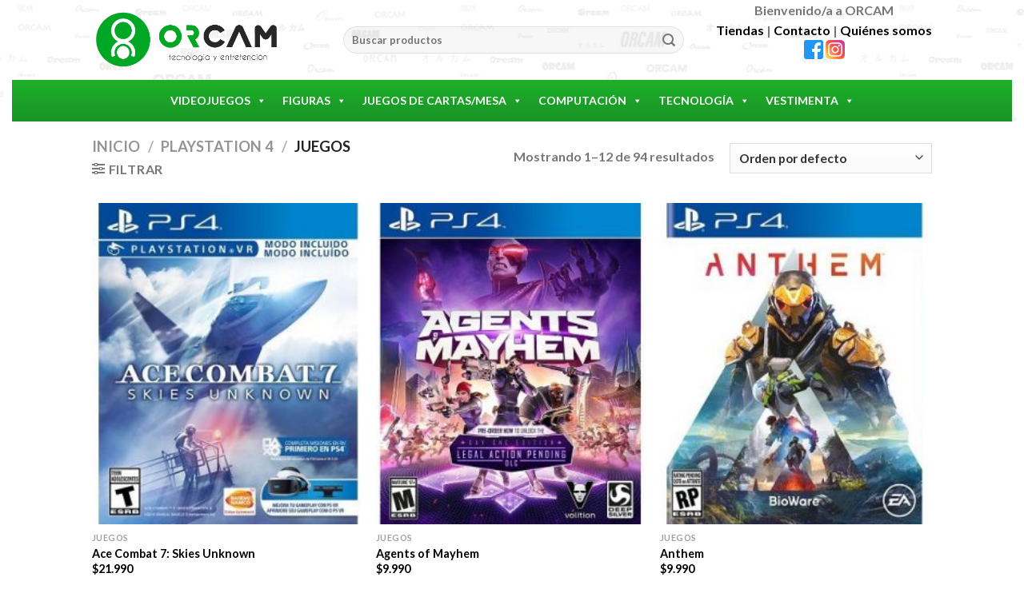

--- FILE ---
content_type: text/html; charset=UTF-8
request_url: https://orcam.cl/?product_cat=juegos
body_size: 27076
content:
<!DOCTYPE html>
<html lang="es" class="loading-site no-js">
<head>
	<meta charset="UTF-8" />
	<link rel="profile" href="http://gmpg.org/xfn/11" />
	<link rel="pingback" href="https://orcam.cl/xmlrpc.php" />

					<script>document.documentElement.className = document.documentElement.className + ' yes-js js_active js'</script>
				<script>(function(html){html.className = html.className.replace(/\bno-js\b/,'js')})(document.documentElement);</script>
<title>Juegos &#8211; ORCAM</title>
<meta name='robots' content='max-image-preview:large' />
<meta name="viewport" content="width=device-width, initial-scale=1" /><link rel='dns-prefetch' href='//cdn.jsdelivr.net' />
<link rel='dns-prefetch' href='//maxcdn.bootstrapcdn.com' />
<link rel='prefetch' href="https://orcam.cl/wp-content/themes/flatsome/assets/js/flatsome.js?ver=f55219565baa8ae8edba&amp;c7db9f&amp;c7db9f" />
<link rel='prefetch' href="https://orcam.cl/wp-content/themes/flatsome/assets/js/chunk.slider.js?ver=3.17.4&amp;c7db9f&amp;c7db9f" />
<link rel='prefetch' href="https://orcam.cl/wp-content/themes/flatsome/assets/js/chunk.popups.js?ver=3.17.4&amp;c7db9f&amp;c7db9f" />
<link rel='prefetch' href="https://orcam.cl/wp-content/themes/flatsome/assets/js/chunk.tooltips.js?ver=3.17.4&amp;c7db9f&amp;c7db9f" />
<link rel='prefetch' href="https://orcam.cl/wp-content/themes/flatsome/assets/js/woocommerce.js?ver=1a392523165907adee6a&amp;c7db9f&amp;c7db9f" />
<link rel="alternate" type="application/rss+xml" title="ORCAM &raquo; Feed" href="https://orcam.cl/?feed=rss2" />
<link rel="alternate" type="application/rss+xml" title="ORCAM &raquo; Feed de los comentarios" href="https://orcam.cl/?feed=comments-rss2" />
<link rel="alternate" type="application/rss+xml" title="ORCAM &raquo; Juegos Categoría Feed" href="https://orcam.cl/?feed=rss2&#038;product_cat=juegos" />
<script type="text/javascript">
window._wpemojiSettings = {"baseUrl":"https:\/\/s.w.org\/images\/core\/emoji\/14.0.0\/72x72\/","ext":".png","svgUrl":"https:\/\/s.w.org\/images\/core\/emoji\/14.0.0\/svg\/","svgExt":".svg","source":{"concatemoji":"https:\/\/orcam.cl\/wp-includes\/js\/wp-emoji-release.min.js?ver=6.2.2"}};
/*! This file is auto-generated */
!function(e,a,t){var n,r,o,i=a.createElement("canvas"),p=i.getContext&&i.getContext("2d");function s(e,t){p.clearRect(0,0,i.width,i.height),p.fillText(e,0,0);e=i.toDataURL();return p.clearRect(0,0,i.width,i.height),p.fillText(t,0,0),e===i.toDataURL()}function c(e){var t=a.createElement("script");t.src=e,t.defer=t.type="text/javascript",a.getElementsByTagName("head")[0].appendChild(t)}for(o=Array("flag","emoji"),t.supports={everything:!0,everythingExceptFlag:!0},r=0;r<o.length;r++)t.supports[o[r]]=function(e){if(p&&p.fillText)switch(p.textBaseline="top",p.font="600 32px Arial",e){case"flag":return s("\ud83c\udff3\ufe0f\u200d\u26a7\ufe0f","\ud83c\udff3\ufe0f\u200b\u26a7\ufe0f")?!1:!s("\ud83c\uddfa\ud83c\uddf3","\ud83c\uddfa\u200b\ud83c\uddf3")&&!s("\ud83c\udff4\udb40\udc67\udb40\udc62\udb40\udc65\udb40\udc6e\udb40\udc67\udb40\udc7f","\ud83c\udff4\u200b\udb40\udc67\u200b\udb40\udc62\u200b\udb40\udc65\u200b\udb40\udc6e\u200b\udb40\udc67\u200b\udb40\udc7f");case"emoji":return!s("\ud83e\udef1\ud83c\udffb\u200d\ud83e\udef2\ud83c\udfff","\ud83e\udef1\ud83c\udffb\u200b\ud83e\udef2\ud83c\udfff")}return!1}(o[r]),t.supports.everything=t.supports.everything&&t.supports[o[r]],"flag"!==o[r]&&(t.supports.everythingExceptFlag=t.supports.everythingExceptFlag&&t.supports[o[r]]);t.supports.everythingExceptFlag=t.supports.everythingExceptFlag&&!t.supports.flag,t.DOMReady=!1,t.readyCallback=function(){t.DOMReady=!0},t.supports.everything||(n=function(){t.readyCallback()},a.addEventListener?(a.addEventListener("DOMContentLoaded",n,!1),e.addEventListener("load",n,!1)):(e.attachEvent("onload",n),a.attachEvent("onreadystatechange",function(){"complete"===a.readyState&&t.readyCallback()})),(e=t.source||{}).concatemoji?c(e.concatemoji):e.wpemoji&&e.twemoji&&(c(e.twemoji),c(e.wpemoji)))}(window,document,window._wpemojiSettings);
</script>
<style type="text/css">
img.wp-smiley,
img.emoji {
	display: inline !important;
	border: none !important;
	box-shadow: none !important;
	height: 1em !important;
	width: 1em !important;
	margin: 0 0.07em !important;
	vertical-align: -0.1em !important;
	background: none !important;
	padding: 0 !important;
}
</style>
	<style id='wp-block-library-inline-css' type='text/css'>
:root{--wp-admin-theme-color:#007cba;--wp-admin-theme-color--rgb:0,124,186;--wp-admin-theme-color-darker-10:#006ba1;--wp-admin-theme-color-darker-10--rgb:0,107,161;--wp-admin-theme-color-darker-20:#005a87;--wp-admin-theme-color-darker-20--rgb:0,90,135;--wp-admin-border-width-focus:2px;--wp-block-synced-color:#7a00df;--wp-block-synced-color--rgb:122,0,223}@media (-webkit-min-device-pixel-ratio:2),(min-resolution:192dpi){:root{--wp-admin-border-width-focus:1.5px}}.wp-element-button{cursor:pointer}:root{--wp--preset--font-size--normal:16px;--wp--preset--font-size--huge:42px}:root .has-very-light-gray-background-color{background-color:#eee}:root .has-very-dark-gray-background-color{background-color:#313131}:root .has-very-light-gray-color{color:#eee}:root .has-very-dark-gray-color{color:#313131}:root .has-vivid-green-cyan-to-vivid-cyan-blue-gradient-background{background:linear-gradient(135deg,#00d084,#0693e3)}:root .has-purple-crush-gradient-background{background:linear-gradient(135deg,#34e2e4,#4721fb 50%,#ab1dfe)}:root .has-hazy-dawn-gradient-background{background:linear-gradient(135deg,#faaca8,#dad0ec)}:root .has-subdued-olive-gradient-background{background:linear-gradient(135deg,#fafae1,#67a671)}:root .has-atomic-cream-gradient-background{background:linear-gradient(135deg,#fdd79a,#004a59)}:root .has-nightshade-gradient-background{background:linear-gradient(135deg,#330968,#31cdcf)}:root .has-midnight-gradient-background{background:linear-gradient(135deg,#020381,#2874fc)}.has-regular-font-size{font-size:1em}.has-larger-font-size{font-size:2.625em}.has-normal-font-size{font-size:var(--wp--preset--font-size--normal)}.has-huge-font-size{font-size:var(--wp--preset--font-size--huge)}.has-text-align-center{text-align:center}.has-text-align-left{text-align:left}.has-text-align-right{text-align:right}#end-resizable-editor-section{display:none}.aligncenter{clear:both}.items-justified-left{justify-content:flex-start}.items-justified-center{justify-content:center}.items-justified-right{justify-content:flex-end}.items-justified-space-between{justify-content:space-between}.screen-reader-text{clip:rect(1px,1px,1px,1px);word-wrap:normal!important;border:0;-webkit-clip-path:inset(50%);clip-path:inset(50%);height:1px;margin:-1px;overflow:hidden;padding:0;position:absolute;width:1px}.screen-reader-text:focus{clip:auto!important;background-color:#ddd;-webkit-clip-path:none;clip-path:none;color:#444;display:block;font-size:1em;height:auto;left:5px;line-height:normal;padding:15px 23px 14px;text-decoration:none;top:5px;width:auto;z-index:100000}html :where(.has-border-color){border-style:solid}html :where([style*=border-top-color]){border-top-style:solid}html :where([style*=border-right-color]){border-right-style:solid}html :where([style*=border-bottom-color]){border-bottom-style:solid}html :where([style*=border-left-color]){border-left-style:solid}html :where([style*=border-width]){border-style:solid}html :where([style*=border-top-width]){border-top-style:solid}html :where([style*=border-right-width]){border-right-style:solid}html :where([style*=border-bottom-width]){border-bottom-style:solid}html :where([style*=border-left-width]){border-left-style:solid}html :where(img[class*=wp-image-]){height:auto;max-width:100%}figure{margin:0 0 1em}html :where(.is-position-sticky){--wp-admin--admin-bar--position-offset:var(--wp-admin--admin-bar--height,0px)}@media screen and (max-width:600px){html :where(.is-position-sticky){--wp-admin--admin-bar--position-offset:0px}}
</style>
<link rel='stylesheet' id='classic-theme-styles-css' href="https://orcam.cl/wp-includes/css/classic-themes.min.css?ver=6.2.2&amp;c7db9f&amp;c7db9f" type='text/css' media='all' />
<link rel='stylesheet' id='contact-form-7-css' href="https://orcam.cl/wp-content/plugins/contact-form-7/includes/css/styles.css?ver=5.7.7&amp;c7db9f&amp;c7db9f" type='text/css' media='all' />
<style id='woocommerce-inline-inline-css' type='text/css'>
.woocommerce form .form-row .required { visibility: visible; }
</style>
<link rel='stylesheet' id='megamenu-css' href="https://orcam.cl/wp-content/uploads/maxmegamenu/style.css?ver=d132f0&amp;c7db9f&amp;c7db9f" type='text/css' media='all' />
<link rel='stylesheet' id='dashicons-css' href="https://orcam.cl/wp-includes/css/dashicons.min.css?ver=6.2.2&amp;c7db9f&amp;c7db9f" type='text/css' media='all' />
<style id='dashicons-inline-css' type='text/css'>
[data-font="Dashicons"]:before {font-family: 'Dashicons' !important;content: attr(data-icon) !important;speak: none !important;font-weight: normal !important;font-variant: normal !important;text-transform: none !important;line-height: 1 !important;font-style: normal !important;-webkit-font-smoothing: antialiased !important;-moz-osx-font-smoothing: grayscale !important;}
</style>
<link rel='stylesheet' id='nickx-nfancybox-css-css' href="https://orcam.cl/wp-content/plugins/product-video-gallery-slider-for-woocommerce/public/css/fancybox.css?ver=1&amp;c7db9f&amp;c7db9f" type='text/css' media='all' />
<link rel='stylesheet' id='nickx-fontawesome-css-css' href="//maxcdn.bootstrapcdn.com/font-awesome/4.7.0/css/font-awesome.min.css?ver=1&amp;c7db9f&amp;c7db9f" type='text/css' media='all' />
<link rel='stylesheet' id='nickx-front-css-css' href="https://orcam.cl/wp-content/plugins/product-video-gallery-slider-for-woocommerce/public/css/nickx-front.css?ver=1&amp;c7db9f&amp;c7db9f" type='text/css' media='all' />
<link rel='stylesheet' id='ywctm-frontend-css' href="https://orcam.cl/wp-content/plugins/yith-woocommerce-catalog-mode/assets/css/frontend.min.css?ver=2.24.0&amp;c7db9f&amp;c7db9f" type='text/css' media='all' />
<style id='ywctm-frontend-inline-css' type='text/css'>
.widget.woocommerce.widget_shopping_cart, .cart-item.has-icon.has-dropdown{display: none !important}
</style>
<link rel='stylesheet' id='flatsome-woocommerce-wishlist-css' href="https://orcam.cl/wp-content/themes/flatsome/inc/integrations/wc-yith-wishlist/wishlist.css?ver=3.10.2&amp;c7db9f&amp;c7db9f" type='text/css' media='all' />
<link rel='stylesheet' id='flatsome-main-css' href="https://orcam.cl/wp-content/themes/flatsome/assets/css/flatsome.css?ver=3.17.4&amp;c7db9f&amp;c7db9f" type='text/css' media='all' />
<style id='flatsome-main-inline-css' type='text/css'>
@font-face {
				font-family: "fl-icons";
				font-display: block;
				src: url(https://orcam.cl/wp-content/themes/flatsome/assets/css/icons/fl-icons.eot?v=3.17.4);
				src:
					url(https://orcam.cl/wp-content/themes/flatsome/assets/css/icons/fl-icons.eot#iefix?v=3.17.4) format("embedded-opentype"),
					url(https://orcam.cl/wp-content/themes/flatsome/assets/css/icons/fl-icons.woff2?v=3.17.4) format("woff2"),
					url(https://orcam.cl/wp-content/themes/flatsome/assets/css/icons/fl-icons.ttf?v=3.17.4) format("truetype"),
					url(https://orcam.cl/wp-content/themes/flatsome/assets/css/icons/fl-icons.woff?v=3.17.4) format("woff"),
					url(https://orcam.cl/wp-content/themes/flatsome/assets/css/icons/fl-icons.svg?v=3.17.4#fl-icons) format("svg");
			}
</style>
<link rel='stylesheet' id='flatsome-shop-css' href="https://orcam.cl/wp-content/themes/flatsome/assets/css/flatsome-shop.css?ver=3.17.4&amp;c7db9f&amp;c7db9f" type='text/css' media='all' />
<link rel='stylesheet' id='flatsome-style-css' href="https://orcam.cl/wp-content/themes/flatsome/style.css?ver=3.17.4&amp;c7db9f&amp;c7db9f" type='text/css' media='all' />
<script type="text/javascript">
            window._nslDOMReady = function (callback) {
                if ( document.readyState === "complete" || document.readyState === "interactive" ) {
                    callback();
                } else {
                    document.addEventListener( "DOMContentLoaded", callback );
                }
            };
            </script><script type='text/javascript' src="https://orcam.cl/wp-includes/js/jquery/jquery.min.js?ver=3.6.4&amp;c7db9f&amp;c7db9f" id='jquery-core-js'></script>
<script type='text/javascript' src="https://orcam.cl/wp-includes/js/jquery/jquery-migrate.min.js?ver=3.4.0&amp;c7db9f&amp;c7db9f" id='jquery-migrate-js'></script>
<link rel="https://api.w.org/" href="https://orcam.cl/index.php?rest_route=/" /><link rel="alternate" type="application/json" href="https://orcam.cl/index.php?rest_route=/wp/v2/product_cat/29" /><link rel="EditURI" type="application/rsd+xml" title="RSD" href="https://orcam.cl/xmlrpc.php?rsd" />
<link rel="wlwmanifest" type="application/wlwmanifest+xml" href="https://orcam.cl/wp-includes/wlwmanifest.xml?c7db9f&amp;c7db9f" />
<meta name="generator" content="WordPress 6.2.2" />
<meta name="generator" content="WooCommerce 7.9.0" />
		<script>
			document.documentElement.className = document.documentElement.className.replace( 'no-js', 'js' );
		</script>
				<style>
			.no-js img.lazyload { display: none; }
			figure.wp-block-image img.lazyloading { min-width: 150px; }
							.lazyload, .lazyloading { opacity: 0; }
				.lazyloaded {
					opacity: 1;
					transition: opacity 400ms;
					transition-delay: 0ms;
				}
					</style>
		<style>.bg{opacity: 0; transition: opacity 1s; -webkit-transition: opacity 1s;} .bg-loaded{opacity: 1;}</style><!-- Load Facebook SDK for JavaScript -->
<div id="fb-root"></div>
<script>(function(d, s, id) {
  var js, fjs = d.getElementsByTagName(s)[0];
  if (d.getElementById(id)) return;
  js = d.createElement(s); js.id = id;
  js.src = 'https://connect.facebook.net/es_ES/sdk/xfbml.customerchat.js#xfbml=1&version=v2.12&autoLogAppEvents=1';
  fjs.parentNode.insertBefore(js, fjs);
}(document, 'script', 'facebook-jssdk'));</script>

<!-- Your customer chat code -->
<div class="fb-customerchat"
  attribution="setup_tool"
  page_id="530966920288989"
  logged_in_greeting="¡Hola! ¿En qué te podemos ayudar?"
  logged_out_greeting="¡Hola! ¿En qué te podemos ayudar?">
</div>

<!-- Global site tag (gtag.js) - Google Analytics -->
<script async src="https://www.googletagmanager.com/gtag/js?id=UA-148517653-1"></script>
<script>
  window.dataLayer = window.dataLayer || [];
  function gtag(){dataLayer.push(arguments);}
  gtag('js', new Date());

  gtag('config', 'UA-148517653-1');
</script>
	<noscript><style>.woocommerce-product-gallery{ opacity: 1 !important; }</style></noscript>
	<!-- All in one Favicon 4.7 --><link rel="icon" href="https://orcam.cl/wp-content/uploads/2018/05/Favicon-ORCAM-2.png?c7db9f&amp;c7db9f" type="image/png"/>
<link rel="shortcut icon" href="https://orcam.cl/wp-content/uploads/2018/05/Favicon-ORCAM.png?c7db9f&amp;c7db9f" />
<link rel="icon" href="https://orcam.cl/wp-content/uploads/2018/05/Favicon-ORCAM-1.png?c7db9f&amp;c7db9f" type="image/gif"/>
<link rel="icon" href="https://orcam.cl/wp-content/uploads/2018/05/cropped-fav--32x32.png?c7db9f&amp;c7db9f" sizes="32x32" />
<link rel="icon" href="https://orcam.cl/wp-content/uploads/2018/05/cropped-fav--192x192.png?c7db9f&amp;c7db9f" sizes="192x192" />
<link rel="apple-touch-icon" href="https://orcam.cl/wp-content/uploads/2018/05/cropped-fav--180x180.png?c7db9f&amp;c7db9f" />
<meta name="msapplication-TileImage" content="https://orcam.cl/wp-content/uploads/2018/05/cropped-fav--270x270.png" />
<style id="custom-css" type="text/css">:root {--primary-color: #24c72e;}.header-main{height: 100px}#logo img{max-height: 100px}#logo{width:284px;}#logo img{padding:11px 0;}.stuck #logo img{padding:5px 0;}.header-bottom{min-height: 52px}.header-top{min-height: 30px}.transparent .header-main{height: 30px}.transparent #logo img{max-height: 30px}.has-transparent + .page-title:first-of-type,.has-transparent + #main > .page-title,.has-transparent + #main > div > .page-title,.has-transparent + #main .page-header-wrapper:first-of-type .page-title{padding-top: 80px;}.transparent .header-wrapper{background-color: #42e825!important;}.transparent .top-divider{display: none;}.header.show-on-scroll,.stuck .header-main{height:82px!important}.stuck #logo img{max-height: 82px!important}.search-form{ width: 92%;}.header-bg-color {background-color: rgba(255,255,255,0)}.header-bg-image {background-image: url('https://orcam.cl/wp-content/uploads/2021/12/Letreros-Orcam_Mesa-de-trabajo-1.jpg');}.header-bg-image {background-repeat: repeat-x;}.header-bottom {background-color: #24c72e}.header-main .nav > li > a{line-height: 16px }.stuck .header-main .nav > li > a{line-height: 50px }.header-bottom-nav > li > a{line-height: 16px }@media (max-width: 549px) {.header-main{height: 70px}#logo img{max-height: 70px}}.nav-dropdown-has-arrow.nav-dropdown-has-border li.has-dropdown:before{border-bottom-color: #24c72e;}.nav .nav-dropdown{border-color: #24c72e }.nav-dropdown{font-size:100%}/* Color */.accordion-title.active, .has-icon-bg .icon .icon-inner,.logo a, .primary.is-underline, .primary.is-link, .badge-outline .badge-inner, .nav-outline > li.active> a,.nav-outline >li.active > a, .cart-icon strong,[data-color='primary'], .is-outline.primary{color: #24c72e;}/* Color !important */[data-text-color="primary"]{color: #24c72e!important;}/* Background Color */[data-text-bg="primary"]{background-color: #24c72e;}/* Background */.scroll-to-bullets a,.featured-title, .label-new.menu-item > a:after, .nav-pagination > li > .current,.nav-pagination > li > span:hover,.nav-pagination > li > a:hover,.has-hover:hover .badge-outline .badge-inner,button[type="submit"], .button.wc-forward:not(.checkout):not(.checkout-button), .button.submit-button, .button.primary:not(.is-outline),.featured-table .title,.is-outline:hover, .has-icon:hover .icon-label,.nav-dropdown-bold .nav-column li > a:hover, .nav-dropdown.nav-dropdown-bold > li > a:hover, .nav-dropdown-bold.dark .nav-column li > a:hover, .nav-dropdown.nav-dropdown-bold.dark > li > a:hover, .header-vertical-menu__opener ,.is-outline:hover, .tagcloud a:hover,.grid-tools a, input[type='submit']:not(.is-form), .box-badge:hover .box-text, input.button.alt,.nav-box > li > a:hover,.nav-box > li.active > a,.nav-pills > li.active > a ,.current-dropdown .cart-icon strong, .cart-icon:hover strong, .nav-line-bottom > li > a:before, .nav-line-grow > li > a:before, .nav-line > li > a:before,.banner, .header-top, .slider-nav-circle .flickity-prev-next-button:hover svg, .slider-nav-circle .flickity-prev-next-button:hover .arrow, .primary.is-outline:hover, .button.primary:not(.is-outline), input[type='submit'].primary, input[type='submit'].primary, input[type='reset'].button, input[type='button'].primary, .badge-inner{background-color: #24c72e;}/* Border */.nav-vertical.nav-tabs > li.active > a,.scroll-to-bullets a.active,.nav-pagination > li > .current,.nav-pagination > li > span:hover,.nav-pagination > li > a:hover,.has-hover:hover .badge-outline .badge-inner,.accordion-title.active,.featured-table,.is-outline:hover, .tagcloud a:hover,blockquote, .has-border, .cart-icon strong:after,.cart-icon strong,.blockUI:before, .processing:before,.loading-spin, .slider-nav-circle .flickity-prev-next-button:hover svg, .slider-nav-circle .flickity-prev-next-button:hover .arrow, .primary.is-outline:hover{border-color: #24c72e}.nav-tabs > li.active > a{border-top-color: #24c72e}.widget_shopping_cart_content .blockUI.blockOverlay:before { border-left-color: #24c72e }.woocommerce-checkout-review-order .blockUI.blockOverlay:before { border-left-color: #24c72e }/* Fill */.slider .flickity-prev-next-button:hover svg,.slider .flickity-prev-next-button:hover .arrow{fill: #24c72e;}/* Focus */.primary:focus-visible, .submit-button:focus-visible, button[type="submit"]:focus-visible { outline-color: #24c72e!important; }body{font-family: Lato, sans-serif;}body {font-weight: 400;font-style: normal;}.nav > li > a {font-family: Lato, sans-serif;}.mobile-sidebar-levels-2 .nav > li > ul > li > a {font-family: Lato, sans-serif;}.nav > li > a,.mobile-sidebar-levels-2 .nav > li > ul > li > a {font-weight: 700;font-style: normal;}h1,h2,h3,h4,h5,h6,.heading-font, .off-canvas-center .nav-sidebar.nav-vertical > li > a{font-family: Lato, sans-serif;}h1,h2,h3,h4,h5,h6,.heading-font,.banner h1,.banner h2 {font-weight: 700;font-style: normal;}.alt-font{font-family: "Dancing Script", sans-serif;}.alt-font {font-weight: 400!important;font-style: normal!important;}a{color: #000000;}ins .woocommerce-Price-amount { color: #000000; }@media screen and (min-width: 550px){.products .box-vertical .box-image{min-width: 247px!important;width: 247px!important;}}.footer-1{background-color: #ffffff}.footer-2{background-color: #2e932c}.nav-vertical-fly-out > li + li {border-top-width: 1px; border-top-style: solid;}/* Custom CSS */.rsocial {margin-top: 10px !Important;margin-botom: 10px !Important;}.stuck .rsocial {margin-top: 2px !important;margin-botom: 0px !important;width: 22px;}.absolute-footer {display: none !important;}/*-----ALTO FOOTER----*/.footer-1 {margin-bottom: 0px !important;padding-bottom: 0px;margin-top: 0px !important;padding-top: 15px;}/*-----fin ALTO FOOTER----*//*----contact form----*/.wpcf7-form input, .wpcf7-form textarea {font-size: 19px;}.wpcf7-form textarea {font-size: 19px;}.wpcf7-form p {font-size : 19px;}.wpcf7 label {font-size : 19px;}/*----Fin Contact Form----*//*----Columna Woocommerce----*/.column-woosidebars_enable {display: none !important;}/*----FIN Columna Woocommerce----*/.ccsotros {padding-top: 20px !Important;}.footer-1 {background: rgba(30,176,42,1);background: -moz-linear-gradient(top, rgba(30,176,42,1) 0%, rgba(24,147,36,1) 100%);background: -webkit-gradient(left top, left bottom, color-stop(0%, rgba(30,176,42,1)), color-stop(100%, rgba(24,147,36,1)));background: -webkit-linear-gradient(top, rgba(30,176,42,1) 0%, rgba(24,147,36,1) 100%);background: -o-linear-gradient(top, rgba(30,176,42,1) 0%, rgba(24,147,36,1) 100%);background: -ms-linear-gradient(top, rgba(30,176,42,1) 0%, rgba(24,147,36,1) 100%);background: linear-gradient(to bottom, rgba(30,176,42,1) 0%, rgba(24,147,36,1) 100%);filter: progid:DXImageTransform.Microsoft.gradient( startColorstr='#1eb02a', endColorstr='#189324', GradientType=0 );}/*----MENU----*/.header-bottom {background: rgba(30,176,42,1);background: -moz-linear-gradient(top, rgba(30,176,42,1) 0%, rgba(24,147,36,1) 100%);background: -webkit-gradient(left top, left bottom, color-stop(0%, rgba(30,176,42,1)), color-stop(100%, rgba(24,147,36,1)));background: -webkit-linear-gradient(top, rgba(30,176,42,1) 0%, rgba(24,147,36,1) 100%);background: -o-linear-gradient(top, rgba(30,176,42,1) 0%, rgba(24,147,36,1) 100%);background: -ms-linear-gradient(top, rgba(30,176,42,1) 0%, rgba(24,147,36,1) 100%);background: linear-gradient(to bottom, rgba(30,176,42,1) 0%, rgba(24,147,36,1) 100%);filter: progid:DXImageTransform.Microsoft.gradient( startColorstr='#1eb02a', endColorstr='#189324', GradientType=0 );} /*----MENU----*/.slider-nav-reveal .flickity-prev-next-button:hover, .slider-nav-reveal .flickity-prev-next-button {width: 60px !important;}.slider .flickity-prev-next-button:hover svg, .slider .flickity-prev-next-button:hover .arrow {fill: #20b62b !important;}/*----Fuente precio----*/.woocommerce-variation-price {color: #000 !important;font-size: 22px !important; }.woocommerce-Price-amount {color: #000 !important;}.variations {font-size: 20px !Important;}.sku_wrapper {display: none !important;}/*----Fin Fuente precio----*//*-----Btn Form-----*/.wpcf7-submit {background-color: rgba(40,184,57,1) !important; }/*-----FIN Btn Form-----*/.slider-nav-circle .flickity-prev-next-button:hover svg, .slider-nav-circle .flickity-prev-next-button:hover .arrow {background-color: #fff !important;}/*-----Elimina linea oferta-----*//* WooCommerce Price (Regular Price) */.woocommerce div.product span.price del, .woocommerce div.product p.price del, .woocommerce #content div.product span.price del, .woocommerce #content div.product p.price del, .woocommerce-page div.product span.price del, .woocommerce-page div.product p.price del, .woocommerce-page #content div.product span.price del, .woocommerce-page #content div.product p.price del, .woocommerce ul.products li.product .price del, .woocommerce-page ul.products li.product .price del, .product-price del, .woocommerce ul.cart_list li .quantity del, .woocommerce-page ul.cart_list li .quantity del, .woocommerce ul.product_list_widget li .quantity del, .woocommerce-page ul.product_list_widget li .quantity del {text-decoration: none !Important;}/*-----FIN Elimina linea oferta-----*//*-----Oculta icono oferta-----*/.z-1 {Display: none !important; } /*-----FIN Oculta icono oferta-----*//* Eliminar tachado texto */del {text-decoration: none !Important;}/*---Borde blanco menú y footer ----*/.footer-1, .header-bottom {margin-left: 15px;margin-right: 15px;} .footer-1 {margin-bottom: 15px !important;} .absolute-footer, html {background-color: #fff !important;}/*---FIN Borde blanco menú y footer ----*//*---Letras negras precio ----*/.woocommerce-Price-amount {opacity: 1 !important;font-weight: bold !important;}.price-wrapper {color: #000 !important;}/*--- FIN Letras negras precio ----*//*--- Borde pagina contacto ----*/.conta-cto{margin-left: 15px;margin-right: 15px;} /*--- FIN Borde pagina contacto ----*//*--- Ocultar filtro popularidad y ultimas ----*/.woocommerce-ordering .orderby option[value='date'], .woocommerce-ordering .orderby option[value='popularity']{display:none;}/*--- FIN Ocultar filtro popularidad y ultimas ----*//*--- Color y tamaño precio nomal ----*/.price-wrapper del, .price-wrapper del .woocommerce-Price-amount {font-weight: 700 !important;font-family: "Lato", sans-serif !important;color: #ababab !important;width: 100% !important;margin-top: 0 !important;margin-bottom: .5em !important;text-rendering: optimizeSpeed !important;}/*--- FIN Color y tamaño precio nomal ----*//*--- Tamaño signo peso ----*/.product-summary .woocommerce-Price-currencySymbol {margin-top: 0px;vertical-align: inherit;font-size: inherit;}/*--- FIN Tamaño signo peso ----*/.doublepoint-margin {margin-right:7px;}.product-small .doublepoint-margin {margin-right:3px;}.search-price del .woocommerce-Price-amount {color: #ababab !important;}/* Custom CSS Tablet */@media (max-width: 849px){.tooltipstered{margin: 84px 0;}}/* Custom CSS Mobile */@media (max-width: 549px){.tooltipstered{margin: 84px 0 !important;}}.label-new.menu-item > a:after{content:"Nuevo";}.label-hot.menu-item > a:after{content:"Caliente";}.label-sale.menu-item > a:after{content:"Oferta";}.label-popular.menu-item > a:after{content:"Populares";}</style>		<style type="text/css" id="wp-custom-css">
			.social-icons {
	padding-top: 9px;
}		</style>
		<style id="kirki-inline-styles">/* latin-ext */
@font-face {
  font-family: 'Lato';
  font-style: normal;
  font-weight: 400;
  font-display: swap;
  src: url(https://orcam.cl/wp-content/fonts/lato/font) format('woff');
  unicode-range: U+0100-02BA, U+02BD-02C5, U+02C7-02CC, U+02CE-02D7, U+02DD-02FF, U+0304, U+0308, U+0329, U+1D00-1DBF, U+1E00-1E9F, U+1EF2-1EFF, U+2020, U+20A0-20AB, U+20AD-20C0, U+2113, U+2C60-2C7F, U+A720-A7FF;
}
/* latin */
@font-face {
  font-family: 'Lato';
  font-style: normal;
  font-weight: 400;
  font-display: swap;
  src: url(https://orcam.cl/wp-content/fonts/lato/font) format('woff');
  unicode-range: U+0000-00FF, U+0131, U+0152-0153, U+02BB-02BC, U+02C6, U+02DA, U+02DC, U+0304, U+0308, U+0329, U+2000-206F, U+20AC, U+2122, U+2191, U+2193, U+2212, U+2215, U+FEFF, U+FFFD;
}
/* latin-ext */
@font-face {
  font-family: 'Lato';
  font-style: normal;
  font-weight: 700;
  font-display: swap;
  src: url(https://orcam.cl/wp-content/fonts/lato/font) format('woff');
  unicode-range: U+0100-02BA, U+02BD-02C5, U+02C7-02CC, U+02CE-02D7, U+02DD-02FF, U+0304, U+0308, U+0329, U+1D00-1DBF, U+1E00-1E9F, U+1EF2-1EFF, U+2020, U+20A0-20AB, U+20AD-20C0, U+2113, U+2C60-2C7F, U+A720-A7FF;
}
/* latin */
@font-face {
  font-family: 'Lato';
  font-style: normal;
  font-weight: 700;
  font-display: swap;
  src: url(https://orcam.cl/wp-content/fonts/lato/font) format('woff');
  unicode-range: U+0000-00FF, U+0131, U+0152-0153, U+02BB-02BC, U+02C6, U+02DA, U+02DC, U+0304, U+0308, U+0329, U+2000-206F, U+20AC, U+2122, U+2191, U+2193, U+2212, U+2215, U+FEFF, U+FFFD;
}/* vietnamese */
@font-face {
  font-family: 'Dancing Script';
  font-style: normal;
  font-weight: 400;
  font-display: swap;
  src: url(https://orcam.cl/wp-content/fonts/dancing-script/font) format('woff');
  unicode-range: U+0102-0103, U+0110-0111, U+0128-0129, U+0168-0169, U+01A0-01A1, U+01AF-01B0, U+0300-0301, U+0303-0304, U+0308-0309, U+0323, U+0329, U+1EA0-1EF9, U+20AB;
}
/* latin-ext */
@font-face {
  font-family: 'Dancing Script';
  font-style: normal;
  font-weight: 400;
  font-display: swap;
  src: url(https://orcam.cl/wp-content/fonts/dancing-script/font) format('woff');
  unicode-range: U+0100-02BA, U+02BD-02C5, U+02C7-02CC, U+02CE-02D7, U+02DD-02FF, U+0304, U+0308, U+0329, U+1D00-1DBF, U+1E00-1E9F, U+1EF2-1EFF, U+2020, U+20A0-20AB, U+20AD-20C0, U+2113, U+2C60-2C7F, U+A720-A7FF;
}
/* latin */
@font-face {
  font-family: 'Dancing Script';
  font-style: normal;
  font-weight: 400;
  font-display: swap;
  src: url(https://orcam.cl/wp-content/fonts/dancing-script/font) format('woff');
  unicode-range: U+0000-00FF, U+0131, U+0152-0153, U+02BB-02BC, U+02C6, U+02DA, U+02DC, U+0304, U+0308, U+0329, U+2000-206F, U+20AC, U+2122, U+2191, U+2193, U+2212, U+2215, U+FEFF, U+FFFD;
}</style><style type="text/css">/** Mega Menu CSS: fs **/</style>
</head>

<body class="archive tax-product_cat term-juegos term-29 theme-flatsome woocommerce woocommerce-page woocommerce-no-js mega-menu-primary lightbox nav-dropdown-has-arrow nav-dropdown-has-shadow nav-dropdown-has-border catalog-mode">

<svg xmlns="http://www.w3.org/2000/svg" viewBox="0 0 0 0" width="0" height="0" focusable="false" role="none" style="visibility: hidden; position: absolute; left: -9999px; overflow: hidden;" ><defs><filter id="wp-duotone-dark-grayscale"><feColorMatrix color-interpolation-filters="sRGB" type="matrix" values=" .299 .587 .114 0 0 .299 .587 .114 0 0 .299 .587 .114 0 0 .299 .587 .114 0 0 " /><feComponentTransfer color-interpolation-filters="sRGB" ><feFuncR type="table" tableValues="0 0.49803921568627" /><feFuncG type="table" tableValues="0 0.49803921568627" /><feFuncB type="table" tableValues="0 0.49803921568627" /><feFuncA type="table" tableValues="1 1" /></feComponentTransfer><feComposite in2="SourceGraphic" operator="in" /></filter></defs></svg><svg xmlns="http://www.w3.org/2000/svg" viewBox="0 0 0 0" width="0" height="0" focusable="false" role="none" style="visibility: hidden; position: absolute; left: -9999px; overflow: hidden;" ><defs><filter id="wp-duotone-grayscale"><feColorMatrix color-interpolation-filters="sRGB" type="matrix" values=" .299 .587 .114 0 0 .299 .587 .114 0 0 .299 .587 .114 0 0 .299 .587 .114 0 0 " /><feComponentTransfer color-interpolation-filters="sRGB" ><feFuncR type="table" tableValues="0 1" /><feFuncG type="table" tableValues="0 1" /><feFuncB type="table" tableValues="0 1" /><feFuncA type="table" tableValues="1 1" /></feComponentTransfer><feComposite in2="SourceGraphic" operator="in" /></filter></defs></svg><svg xmlns="http://www.w3.org/2000/svg" viewBox="0 0 0 0" width="0" height="0" focusable="false" role="none" style="visibility: hidden; position: absolute; left: -9999px; overflow: hidden;" ><defs><filter id="wp-duotone-purple-yellow"><feColorMatrix color-interpolation-filters="sRGB" type="matrix" values=" .299 .587 .114 0 0 .299 .587 .114 0 0 .299 .587 .114 0 0 .299 .587 .114 0 0 " /><feComponentTransfer color-interpolation-filters="sRGB" ><feFuncR type="table" tableValues="0.54901960784314 0.98823529411765" /><feFuncG type="table" tableValues="0 1" /><feFuncB type="table" tableValues="0.71764705882353 0.25490196078431" /><feFuncA type="table" tableValues="1 1" /></feComponentTransfer><feComposite in2="SourceGraphic" operator="in" /></filter></defs></svg><svg xmlns="http://www.w3.org/2000/svg" viewBox="0 0 0 0" width="0" height="0" focusable="false" role="none" style="visibility: hidden; position: absolute; left: -9999px; overflow: hidden;" ><defs><filter id="wp-duotone-blue-red"><feColorMatrix color-interpolation-filters="sRGB" type="matrix" values=" .299 .587 .114 0 0 .299 .587 .114 0 0 .299 .587 .114 0 0 .299 .587 .114 0 0 " /><feComponentTransfer color-interpolation-filters="sRGB" ><feFuncR type="table" tableValues="0 1" /><feFuncG type="table" tableValues="0 0.27843137254902" /><feFuncB type="table" tableValues="0.5921568627451 0.27843137254902" /><feFuncA type="table" tableValues="1 1" /></feComponentTransfer><feComposite in2="SourceGraphic" operator="in" /></filter></defs></svg><svg xmlns="http://www.w3.org/2000/svg" viewBox="0 0 0 0" width="0" height="0" focusable="false" role="none" style="visibility: hidden; position: absolute; left: -9999px; overflow: hidden;" ><defs><filter id="wp-duotone-midnight"><feColorMatrix color-interpolation-filters="sRGB" type="matrix" values=" .299 .587 .114 0 0 .299 .587 .114 0 0 .299 .587 .114 0 0 .299 .587 .114 0 0 " /><feComponentTransfer color-interpolation-filters="sRGB" ><feFuncR type="table" tableValues="0 0" /><feFuncG type="table" tableValues="0 0.64705882352941" /><feFuncB type="table" tableValues="0 1" /><feFuncA type="table" tableValues="1 1" /></feComponentTransfer><feComposite in2="SourceGraphic" operator="in" /></filter></defs></svg><svg xmlns="http://www.w3.org/2000/svg" viewBox="0 0 0 0" width="0" height="0" focusable="false" role="none" style="visibility: hidden; position: absolute; left: -9999px; overflow: hidden;" ><defs><filter id="wp-duotone-magenta-yellow"><feColorMatrix color-interpolation-filters="sRGB" type="matrix" values=" .299 .587 .114 0 0 .299 .587 .114 0 0 .299 .587 .114 0 0 .299 .587 .114 0 0 " /><feComponentTransfer color-interpolation-filters="sRGB" ><feFuncR type="table" tableValues="0.78039215686275 1" /><feFuncG type="table" tableValues="0 0.94901960784314" /><feFuncB type="table" tableValues="0.35294117647059 0.47058823529412" /><feFuncA type="table" tableValues="1 1" /></feComponentTransfer><feComposite in2="SourceGraphic" operator="in" /></filter></defs></svg><svg xmlns="http://www.w3.org/2000/svg" viewBox="0 0 0 0" width="0" height="0" focusable="false" role="none" style="visibility: hidden; position: absolute; left: -9999px; overflow: hidden;" ><defs><filter id="wp-duotone-purple-green"><feColorMatrix color-interpolation-filters="sRGB" type="matrix" values=" .299 .587 .114 0 0 .299 .587 .114 0 0 .299 .587 .114 0 0 .299 .587 .114 0 0 " /><feComponentTransfer color-interpolation-filters="sRGB" ><feFuncR type="table" tableValues="0.65098039215686 0.40392156862745" /><feFuncG type="table" tableValues="0 1" /><feFuncB type="table" tableValues="0.44705882352941 0.4" /><feFuncA type="table" tableValues="1 1" /></feComponentTransfer><feComposite in2="SourceGraphic" operator="in" /></filter></defs></svg><svg xmlns="http://www.w3.org/2000/svg" viewBox="0 0 0 0" width="0" height="0" focusable="false" role="none" style="visibility: hidden; position: absolute; left: -9999px; overflow: hidden;" ><defs><filter id="wp-duotone-blue-orange"><feColorMatrix color-interpolation-filters="sRGB" type="matrix" values=" .299 .587 .114 0 0 .299 .587 .114 0 0 .299 .587 .114 0 0 .299 .587 .114 0 0 " /><feComponentTransfer color-interpolation-filters="sRGB" ><feFuncR type="table" tableValues="0.098039215686275 1" /><feFuncG type="table" tableValues="0 0.66274509803922" /><feFuncB type="table" tableValues="0.84705882352941 0.41960784313725" /><feFuncA type="table" tableValues="1 1" /></feComponentTransfer><feComposite in2="SourceGraphic" operator="in" /></filter></defs></svg>
<a class="skip-link screen-reader-text" href="#main">Saltar al contenido</a>

<div id="wrapper">

	
	<header id="header" class="header has-sticky sticky-jump">
		<div class="header-wrapper">
			<div id="masthead" class="header-main ">
      <div class="header-inner flex-row container logo-left medium-logo-center" role="navigation">

          <!-- Logo -->
          <div id="logo" class="flex-col logo">
            
<!-- Header logo -->
<a href="https://orcam.cl/" title="ORCAM - tecnología y entretención" rel="home">
		<img width="865" height="285"   alt="ORCAM" data-src="https://orcam.cl/wp-content/uploads/2021/12/logoNuevo-Orcam.png?c7db9f&amp;c7db9f" class="header_logo header-logo lazyload" src="[data-uri]" /><noscript><img width="865" height="285" src="https://orcam.cl/wp-content/uploads/2021/12/logoNuevo-Orcam.png?c7db9f&amp;c7db9f" class="header_logo header-logo" alt="ORCAM"/></noscript><img  width="865" height="285"   alt="ORCAM" data-src="https://orcam.cl/wp-content/uploads/2021/12/logoNuevo-Orcam.png?c7db9f&amp;c7db9f" class="header-logo-dark lazyload" src="[data-uri]" /><noscript><img  width="865" height="285" src="https://orcam.cl/wp-content/uploads/2021/12/logoNuevo-Orcam.png?c7db9f&amp;c7db9f" class="header-logo-dark" alt="ORCAM"/></noscript></a>
          </div>

          <!-- Mobile Left Elements -->
          <div class="flex-col show-for-medium flex-left">
            <ul class="mobile-nav nav nav-left ">
              <li class="nav-icon has-icon">
  		<a href="#" data-open="#main-menu" data-pos="left" data-bg="main-menu-overlay" data-color="" class="is-small" aria-label="Menú" aria-controls="main-menu" aria-expanded="false">

		  <i class="icon-menu" ></i>
		  <span class="menu-title uppercase hide-for-small">Menú</span>		</a>
	</li>
            </ul>
          </div>

          <!-- Left Elements -->
          <div class="flex-col hide-for-medium flex-left
            flex-grow">
            <ul class="header-nav header-nav-main nav nav-left  nav-spacing-large nav-uppercase" >
              <li class="header-search-form search-form html relative has-icon">
	<div class="header-search-form-wrapper">
		<div class="searchform-wrapper ux-search-box relative form-flat is-normal"><form role="search" method="get" class="searchform" action="https://orcam.cl/">
	<div class="flex-row relative">
						<div class="flex-col flex-grow">
			<label class="screen-reader-text" for="woocommerce-product-search-field-0">Buscar por:</label>
			<input type="search" id="woocommerce-product-search-field-0" class="search-field mb-0" placeholder="Buscar productos" value="" name="s" />
			<input type="hidden" name="post_type" value="product" />
					</div>
		<div class="flex-col">
			<button type="submit" value="Buscar" class="ux-search-submit submit-button secondary button  icon mb-0" aria-label="Enviar">
				<i class="icon-search" ></i>			</button>
		</div>
	</div>
	<div class="live-search-results text-left z-top"></div>
</form>
</div>	</div>
</li>
            </ul>
          </div>

          <!-- Right Elements -->
          <div class="flex-col hide-for-medium flex-right">
            <ul class="header-nav header-nav-main nav nav-right  nav-spacing-large nav-uppercase">
              <li class="header-block"><div class="header-block-block-1"><center>Bienvenido/a a ORCAM<br /><a href="https://orcam.cl/tiendas/">Tiendas </a><b> |</b><a href="https://orcam.cl/contacto/"> Contacto</a><b> | </b><a href="https://orcam.cl/quienes-somos/">Quiénes somos</a></center>
<center><a href="https://www.facebook.com/orcam.cl/"><img   alt="" width="24" height="24" data-src="https://orcam.cl/wp-content/uploads/2020/11/facebook-2.png?c7db9f&amp;c7db9f" class="alignnone size-full wp-image-16631 lazyload" src="[data-uri]" /><noscript><img   alt="" width="24" height="24" data-src="https://orcam.cl/wp-content/uploads/2020/11/facebook-2.png?c7db9f&amp;c7db9f" class="alignnone size-full wp-image-16631 lazyload" src="[data-uri]" /><noscript><img class="alignnone size-full wp-image-16631" src="https://orcam.cl/wp-content/uploads/2020/11/facebook-2.png?c7db9f&amp;c7db9f" alt="" width="24" height="24" /></noscript></noscript></a> <a href="https://www.instagram.com/orcam.oficial/"><img   alt="" width="24" height="24" data-src="https://orcam.cl/wp-content/uploads/2020/10/instagram.png?c7db9f&amp;c7db9f" class="alignnone size-full wp-image-16632 lazyload" src="[data-uri]" /><noscript><img   alt="" width="24" height="24" data-src="https://orcam.cl/wp-content/uploads/2020/10/instagram.png?c7db9f&amp;c7db9f" class="alignnone size-full wp-image-16632 lazyload" src="[data-uri]" /><noscript><img   alt="" width="24" height="24" data-src="https://orcam.cl/wp-content/uploads/2020/10/instagram.png?c7db9f&amp;c7db9f" class="alignnone size-full wp-image-16632 lazyload" src="[data-uri]" /><noscript><img class="alignnone size-full wp-image-16632" src="https://orcam.cl/wp-content/uploads/2020/10/instagram.png?c7db9f&amp;c7db9f" alt="" width="24" height="24" /></noscript></noscript></noscript></a></center></div></li>            </ul>
          </div>

          <!-- Mobile Right Elements -->
          <div class="flex-col show-for-medium flex-right">
            <ul class="mobile-nav nav nav-right ">
                          </ul>
          </div>

      </div>

      </div>
<div id="wide-nav" class="header-bottom wide-nav nav-dark flex-has-center hide-for-medium">
    <div class="flex-row container">

            
                        <div class="flex-col hide-for-medium flex-center">
                <ul class="nav header-nav header-bottom-nav nav-center  nav-divided nav-spacing-large nav-uppercase">
                    <div id="mega-menu-wrap-primary" class="mega-menu-wrap"><div class="mega-menu-toggle"><div class="mega-toggle-blocks-left"><div class='mega-toggle-block mega-menu-toggle-block mega-toggle-block-1' id='mega-toggle-block-1' tabindex='0'><span class='mega-toggle-label' role='button' aria-expanded='false'><span class='mega-toggle-label-closed'>MENU</span><span class='mega-toggle-label-open'>MENU</span></span></div></div><div class="mega-toggle-blocks-center"></div><div class="mega-toggle-blocks-right"></div></div><ul id="mega-menu-primary" class="mega-menu max-mega-menu mega-menu-horizontal mega-no-js" data-event="hover_intent" data-effect="fade_up" data-effect-speed="200" data-effect-mobile="disabled" data-effect-speed-mobile="0" data-mobile-force-width="false" data-second-click="go" data-document-click="collapse" data-vertical-behaviour="standard" data-breakpoint="768" data-unbind="true" data-mobile-state="collapse_all" data-hover-intent-timeout="300" data-hover-intent-interval="100"><li class='mega-menu-item mega-menu-item-type-custom mega-menu-item-object-custom mega-current-menu-ancestor mega-menu-item-has-children mega-align-bottom-left mega-menu-flyout mega-disable-link mega-menu-item-7237' id='mega-menu-item-7237'><a class="mega-menu-link" tabindex="0" aria-haspopup="true" aria-expanded="false" role="button">VIDEOJUEGOS<span class="mega-indicator"></span></a>
<ul class="mega-sub-menu">
<li class='mega-menu-item mega-menu-item-type-custom mega-menu-item-object-custom mega-menu-item-has-children mega-disable-link mega-menu-item-38564' id='mega-menu-item-38564'><a class="mega-menu-link" tabindex="0" aria-haspopup="true" aria-expanded="false" role="button">Nintendo Switch 2<span class="mega-indicator"></span></a>
	<ul class="mega-sub-menu">
<li class='mega-menu-item mega-menu-item-type-custom mega-menu-item-object-custom mega-menu-item-38565' id='mega-menu-item-38565'><a class="mega-menu-link" href="https://orcam.cl/?product_cat=consolas-nintendo-switch-2">Consolas</a></li><li class='mega-menu-item mega-menu-item-type-custom mega-menu-item-object-custom mega-menu-item-38566' id='mega-menu-item-38566'><a class="mega-menu-link" href="https://orcam.cl/?product_cat=juegos-nintendo-switch-2">Juegos</a></li><li class='mega-menu-item mega-menu-item-type-custom mega-menu-item-object-custom mega-menu-item-38567' id='mega-menu-item-38567'><a class="mega-menu-link" href="https://orcam.cl/?product_cat=accesorios-nintendo-switch-2">Accesorios</a></li>	</ul>
</li><li class='mega-menu-item mega-menu-item-type-custom mega-menu-item-object-custom mega-menu-item-has-children mega-disable-link mega-menu-item-7238' id='mega-menu-item-7238'><a class="mega-menu-link" tabindex="0" aria-haspopup="true" aria-expanded="false" role="button">Nintendo Switch<span class="mega-indicator"></span></a>
	<ul class="mega-sub-menu">
<li class='mega-menu-item mega-menu-item-type-custom mega-menu-item-object-custom mega-menu-item-7265' id='mega-menu-item-7265'><a class="mega-menu-link" href="https://orcam.cl/?product_cat=consolas-nintendo-switch">Consolas</a></li><li class='mega-menu-item mega-menu-item-type-custom mega-menu-item-object-custom mega-menu-item-6998' id='mega-menu-item-6998'><a class="mega-menu-link" href="https://orcam.cl/?product_cat=juegos-nintendo-switch">Juegos</a></li><li class='mega-menu-item mega-menu-item-type-custom mega-menu-item-object-custom mega-menu-item-6999' id='mega-menu-item-6999'><a class="mega-menu-link" href="https://orcam.cl/?product_cat=accesorios-nintendo-switch">Accesorios</a></li>	</ul>
</li><li class='mega-menu-item mega-menu-item-type-custom mega-menu-item-object-custom mega-menu-item-has-children mega-disable-link mega-menu-item-17284' id='mega-menu-item-17284'><a class="mega-menu-link" tabindex="0" aria-haspopup="true" aria-expanded="false" role="button">PlayStation 5<span class="mega-indicator"></span></a>
	<ul class="mega-sub-menu">
<li class='mega-menu-item mega-menu-item-type-custom mega-menu-item-object-custom mega-menu-item-17285' id='mega-menu-item-17285'><a class="mega-menu-link" href="https://orcam.cl/?product_cat=consolas-playstation-5">Consolas</a></li><li class='mega-menu-item mega-menu-item-type-custom mega-menu-item-object-custom mega-menu-item-17286' id='mega-menu-item-17286'><a class="mega-menu-link" href="https://orcam.cl/?product_cat=juegos-playstation-5">Juegos</a></li><li class='mega-menu-item mega-menu-item-type-custom mega-menu-item-object-custom mega-menu-item-17287' id='mega-menu-item-17287'><a class="mega-menu-link" href="https://orcam.cl/?product_cat=accesorios-playstation-5">Accesorios</a></li>	</ul>
</li><li class='mega-menu-item mega-menu-item-type-custom mega-menu-item-object-custom mega-current-menu-ancestor mega-current-menu-parent mega-menu-item-has-children mega-disable-link mega-menu-item-7343' id='mega-menu-item-7343'><a class="mega-menu-link" tabindex="0" aria-haspopup="true" aria-expanded="false" role="button">PlayStation 4<span class="mega-indicator"></span></a>
	<ul class="mega-sub-menu">
<li class='mega-menu-item mega-menu-item-type-custom mega-menu-item-object-custom mega-menu-item-7263' id='mega-menu-item-7263'><a class="mega-menu-link" href="https://orcam.cl/?product_cat=consolas">Consolas</a></li><li class='mega-menu-item mega-menu-item-type-custom mega-menu-item-object-custom mega-current-menu-item mega-menu-item-6994' id='mega-menu-item-6994'><a class="mega-menu-link" href="https://orcam.cl/?product_cat=juegos" aria-current="page">Juegos</a></li><li class='mega-menu-item mega-menu-item-type-custom mega-menu-item-object-custom mega-menu-item-6995' id='mega-menu-item-6995'><a class="mega-menu-link" href="https://orcam.cl/?product_cat=accesorios">Accesorios</a></li>	</ul>
</li><li class='mega-menu-item mega-menu-item-type-custom mega-menu-item-object-custom mega-menu-item-has-children mega-disable-link mega-menu-item-17288' id='mega-menu-item-17288'><a class="mega-menu-link" tabindex="0" aria-haspopup="true" aria-expanded="false" role="button">Xbox Series X|S<span class="mega-indicator"></span></a>
	<ul class="mega-sub-menu">
<li class='mega-menu-item mega-menu-item-type-custom mega-menu-item-object-custom mega-menu-item-17291' id='mega-menu-item-17291'><a class="mega-menu-link" href="https://orcam.cl/?product_cat=consolas-xbox-series-xs">Consolas</a></li><li class='mega-menu-item mega-menu-item-type-custom mega-menu-item-object-custom mega-menu-item-17290' id='mega-menu-item-17290'><a class="mega-menu-link" href="https://orcam.cl/?product_cat=juegos-xbox-series-xs">Juegos</a></li><li class='mega-menu-item mega-menu-item-type-custom mega-menu-item-object-custom mega-menu-item-17289' id='mega-menu-item-17289'><a class="mega-menu-link" href="https://orcam.cl/?product_cat=accesorios-xbox-series-xs">Accesorios</a></li>	</ul>
</li><li class='mega-menu-item mega-menu-item-type-custom mega-menu-item-object-custom mega-menu-item-has-children mega-disable-link mega-menu-item-7344' id='mega-menu-item-7344'><a class="mega-menu-link" tabindex="0" aria-haspopup="true" aria-expanded="false" role="button">Xbox One<span class="mega-indicator"></span></a>
	<ul class="mega-sub-menu">
<li class='mega-menu-item mega-menu-item-type-custom mega-menu-item-object-custom mega-menu-item-7264' id='mega-menu-item-7264'><a class="mega-menu-link" href="https://orcam.cl/?product_cat=consolas-xbox-one">Consolas</a></li><li class='mega-menu-item mega-menu-item-type-custom mega-menu-item-object-custom mega-menu-item-6996' id='mega-menu-item-6996'><a class="mega-menu-link" href="https://orcam.cl/?product_cat=juegos-xbox-one">Juegos</a></li><li class='mega-menu-item mega-menu-item-type-custom mega-menu-item-object-custom mega-menu-item-6997' id='mega-menu-item-6997'><a class="mega-menu-link" href="https://orcam.cl/?product_cat=accesorios-xbox-one">Accesorios</a></li>	</ul>
</li><li class='mega-menu-item mega-menu-item-type-custom mega-menu-item-object-custom mega-menu-item-has-children mega-disable-link mega-menu-item-7240' id='mega-menu-item-7240'><a class="mega-menu-link" tabindex="0" aria-haspopup="true" aria-expanded="false" role="button">Nintendo 3DS<span class="mega-indicator"></span></a>
	<ul class="mega-sub-menu">
<li class='mega-menu-item mega-menu-item-type-custom mega-menu-item-object-custom mega-menu-item-7269' id='mega-menu-item-7269'><a class="mega-menu-link" href="https://orcam.cl/?product_cat=consolas-nintendo-3ds">Consolas</a></li><li class='mega-menu-item mega-menu-item-type-custom mega-menu-item-object-custom mega-menu-item-7006' id='mega-menu-item-7006'><a class="mega-menu-link" href="https://orcam.cl/?product_cat=juegos-nintendo-3ds">Juegos</a></li><li class='mega-menu-item mega-menu-item-type-custom mega-menu-item-object-custom mega-menu-item-7007' id='mega-menu-item-7007'><a class="mega-menu-link" href="https://orcam.cl/?product_cat=accesorios-nintendo-3ds">Accesorios</a></li>	</ul>
</li><li class='mega-menu-item mega-menu-item-type-post_type mega-menu-item-object-page mega-menu-item-home mega-menu-item-has-children mega-disable-link mega-menu-item-6931' id='mega-menu-item-6931'><a class="mega-menu-link" tabindex="0" aria-haspopup="true" aria-expanded="false" role="button">PlayStation 3<span class="mega-indicator"></span></a>
	<ul class="mega-sub-menu">
<li class='mega-menu-item mega-menu-item-type-custom mega-menu-item-object-custom mega-menu-item-7266' id='mega-menu-item-7266'><a class="mega-menu-link" href="https://orcam.cl/?product_cat=consolas-playstation-3">Consolas</a></li><li class='mega-menu-item mega-menu-item-type-custom mega-menu-item-object-custom mega-menu-item-7000' id='mega-menu-item-7000'><a class="mega-menu-link" href="https://orcam.cl/?product_cat=juegos-playstation-3">Juegos</a></li><li class='mega-menu-item mega-menu-item-type-custom mega-menu-item-object-custom mega-menu-item-7001' id='mega-menu-item-7001'><a class="mega-menu-link" href="https://orcam.cl/?product_cat=accesorios-playstation-3">Accesorios</a></li>	</ul>
</li><li class='mega-menu-item mega-menu-item-type-custom mega-menu-item-object-custom mega-menu-item-has-children mega-disable-link mega-menu-item-7345' id='mega-menu-item-7345'><a class="mega-menu-link" tabindex="0" aria-haspopup="true" aria-expanded="false" role="button">Xbox 360<span class="mega-indicator"></span></a>
	<ul class="mega-sub-menu">
<li class='mega-menu-item mega-menu-item-type-custom mega-menu-item-object-custom mega-menu-item-7267' id='mega-menu-item-7267'><a class="mega-menu-link" href="https://orcam.cl/?product_cat=consolas-xbox-360">Consolas</a></li><li class='mega-menu-item mega-menu-item-type-custom mega-menu-item-object-custom mega-menu-item-7002' id='mega-menu-item-7002'><a class="mega-menu-link" href="https://orcam.cl/?product_cat=juegos-xbox-360">Juegos</a></li><li class='mega-menu-item mega-menu-item-type-custom mega-menu-item-object-custom mega-menu-item-7003' id='mega-menu-item-7003'><a class="mega-menu-link" href="https://orcam.cl/?product_cat=accesorios-xbox-360">Accesorios</a></li>	</ul>
</li><li class='mega-menu-item mega-menu-item-type-custom mega-menu-item-object-custom mega-menu-item-has-children mega-menu-item-28045' id='mega-menu-item-28045'><a class="mega-menu-link" href="#" aria-haspopup="true" aria-expanded="false">Otros<span class="mega-indicator"></span></a>
	<ul class="mega-sub-menu">
<li class='mega-menu-item mega-menu-item-type-custom mega-menu-item-object-custom mega-menu-item-7008' id='mega-menu-item-7008'><a class="mega-menu-link" href="https://orcam.cl/?product_cat=nintendo-wii-u">Nintendo Wii U</a></li><li class='mega-menu-item mega-menu-item-type-custom mega-menu-item-object-custom mega-menu-item-19772' id='mega-menu-item-19772'><a class="mega-menu-link" href="https://orcam.cl/?product_cat=nintendo-wii">Nintendo Wii</a></li><li class='mega-menu-item mega-menu-item-type-custom mega-menu-item-object-custom mega-menu-item-28048' id='mega-menu-item-28048'><a class="mega-menu-link" href="https://orcam.cl/?product_cat=playstation-vita">PlayStation Vita</a></li><li class='mega-menu-item mega-menu-item-type-custom mega-menu-item-object-custom mega-menu-item-7009' id='mega-menu-item-7009'><a class="mega-menu-link" href="https://orcam.cl/?product_cat=playstation-portable">PlayStation Portable</a></li><li class='mega-menu-item mega-menu-item-type-custom mega-menu-item-object-custom mega-menu-item-6993' id='mega-menu-item-6993'><a class="mega-menu-link" href="https://orcam.cl/?product_cat=playstation-2">PlayStation 2</a></li><li class='mega-menu-item mega-menu-item-type-custom mega-menu-item-object-custom mega-menu-item-7011' id='mega-menu-item-7011'><a class="mega-menu-link" href="https://orcam.cl/?product_cat=retro">Retro</a></li>	</ul>
</li></ul>
</li><li class='mega-menu-item mega-menu-item-type-custom mega-menu-item-object-custom mega-menu-item-has-children mega-align-bottom-left mega-menu-flyout mega-menu-item-6969' id='mega-menu-item-6969'><a class="mega-menu-link" href="#" aria-haspopup="true" aria-expanded="false" tabindex="0">FIGURAS<span class="mega-indicator"></span></a>
<ul class="mega-sub-menu">
<li class='mega-menu-item mega-menu-item-type-custom mega-menu-item-object-custom mega-menu-item-6976' id='mega-menu-item-6976'><a class="mega-menu-link" href="https://orcam.cl/?product_cat=banpresto">Banpresto</a></li><li class='mega-menu-item mega-menu-item-type-custom mega-menu-item-object-custom mega-menu-item-6973' id='mega-menu-item-6973'><a class="mega-menu-link" href="https://orcam.cl/?product_cat=s-h-figuarts">S.H.Figuarts</a></li><li class='mega-menu-item mega-menu-item-type-custom mega-menu-item-object-custom mega-menu-item-40847' id='mega-menu-item-40847'><a class="mega-menu-link" href="https://orcam.cl/?product_cat=blokees">Blokees</a></li><li class='mega-menu-item mega-menu-item-type-custom mega-menu-item-object-custom mega-menu-item-7252' id='mega-menu-item-7252'><a class="mega-menu-link" href="https://orcam.cl/?product_cat=plastic-model-kit">Plastic Model Kit</a></li><li class='mega-menu-item mega-menu-item-type-custom mega-menu-item-object-custom mega-menu-item-6970' id='mega-menu-item-6970'><a class="mega-menu-link" href="https://orcam.cl/?product_cat=funko-pop">Funko Pop!</a></li><li class='mega-menu-item mega-menu-item-type-custom mega-menu-item-object-custom mega-menu-item-35255' id='mega-menu-item-35255'><a class="mega-menu-link" href="https://orcam.cl/?product_cat=pop-up-parade">Pop Up Parade</a></li><li class='mega-menu-item mega-menu-item-type-custom mega-menu-item-object-custom mega-menu-item-35256' id='mega-menu-item-35256'><a class="mega-menu-link" href="https://orcam.cl/?product_cat=sega">Sega</a></li><li class='mega-menu-item mega-menu-item-type-custom mega-menu-item-object-custom mega-menu-item-35257' id='mega-menu-item-35257'><a class="mega-menu-link" href="https://orcam.cl/?product_cat=furyu">FuRyu</a></li><li class='mega-menu-item mega-menu-item-type-custom mega-menu-item-object-custom mega-menu-item-28837' id='mega-menu-item-28837'><a class="mega-menu-link" href="https://orcam.cl/?product_cat=amiibos">Amiibos</a></li><li class='mega-menu-item mega-menu-item-type-custom mega-menu-item-object-custom mega-menu-item-34661' id='mega-menu-item-34661'><a class="mega-menu-link" href="https://orcam.cl/?product_cat=nendoroid">Nendoroid</a></li><li class='mega-menu-item mega-menu-item-type-custom mega-menu-item-object-custom mega-menu-item-35312' id='mega-menu-item-35312'><a class="mega-menu-link" href="https://orcam.cl/?product_cat=figuarts-zero">Figuarts ZERO</a></li><li class='mega-menu-item mega-menu-item-type-custom mega-menu-item-object-custom mega-menu-item-35258' id='mega-menu-item-35258'><a class="mega-menu-link" href="https://orcam.cl/?product_cat=re-ment">Re-Ment</a></li><li class='mega-menu-item mega-menu-item-type-custom mega-menu-item-object-custom mega-menu-item-21604' id='mega-menu-item-21604'><a class="mega-menu-link" href="https://orcam.cl/?product_cat=q-posket">Q posket</a></li><li class='mega-menu-item mega-menu-item-type-custom mega-menu-item-object-custom mega-menu-item-28835' id='mega-menu-item-28835'><a class="mega-menu-link" href="https://orcam.cl/?product_cat=mini-co">Mini Co.</a></li><li class='mega-menu-item mega-menu-item-type-custom mega-menu-item-object-custom mega-menu-item-6975' id='mega-menu-item-6975'><a class="mega-menu-link" href="https://orcam.cl/?product_cat=saint-cloth-myth">Saint Cloth Myth</a></li><li class='mega-menu-item mega-menu-item-type-custom mega-menu-item-object-custom mega-menu-item-28832' id='mega-menu-item-28832'><a class="mega-menu-link" href="https://orcam.cl/?product_cat=q-fig">Q-Fig</a></li><li class='mega-menu-item mega-menu-item-type-custom mega-menu-item-object-custom mega-menu-item-18541' id='mega-menu-item-18541'><a class="mega-menu-link" href="https://orcam.cl/?product_cat=figuarts-mini">Figuarts Mini</a></li><li class='mega-menu-item mega-menu-item-type-custom mega-menu-item-object-custom mega-menu-item-6977' id='mega-menu-item-6977'><a class="mega-menu-link" href="https://orcam.cl/?product_cat=peluches">Peluches</a></li><li class='mega-menu-item mega-menu-item-type-custom mega-menu-item-object-custom mega-menu-item-34662' id='mega-menu-item-34662'><a class="mega-menu-link" href="https://orcam.cl/?product_cat=lamparas">Lámparas</a></li><li class='mega-menu-item mega-menu-item-type-custom mega-menu-item-object-custom mega-menu-item-6978' id='mega-menu-item-6978'><a class="mega-menu-link" href="https://orcam.cl/?product_cat=llaveros">Llaveros</a></li><li class='mega-menu-item mega-menu-item-type-custom mega-menu-item-object-custom mega-menu-item-6967' id='mega-menu-item-6967'><a class="mega-menu-link" href="https://orcam.cl/?product_cat=otros-figuras">Otros</a></li></ul>
</li><li class='mega-menu-item mega-menu-item-type-custom mega-menu-item-object-custom mega-menu-item-has-children mega-align-bottom-left mega-menu-flyout mega-disable-link mega-menu-item-18902' id='mega-menu-item-18902'><a class="mega-menu-link" tabindex="0" aria-haspopup="true" aria-expanded="false" role="button">JUEGOS DE CARTAS/MESA<span class="mega-indicator"></span></a>
<ul class="mega-sub-menu">
<li class='mega-menu-item mega-menu-item-type-custom mega-menu-item-object-custom mega-menu-item-6980' id='mega-menu-item-6980'><a class="mega-menu-link" href="https://orcam.cl/?product_cat=pokemon-tcg-jcc">Pokémon TCG/JCC</a></li><li class='mega-menu-item mega-menu-item-type-custom mega-menu-item-object-custom mega-menu-item-34658' id='mega-menu-item-34658'><a class="mega-menu-link" href="https://orcam.cl/?product_cat=yu-gi-oh-tcg-jcc">Yu-Gi-Oh! TCG/JCC</a></li><li class='mega-menu-item mega-menu-item-type-custom mega-menu-item-object-custom mega-menu-item-40546' id='mega-menu-item-40546'><a class="mega-menu-link" href="https://orcam.cl/?product_cat=magic-the-gathering">Magic The Gathering</a></li><li class='mega-menu-item mega-menu-item-type-custom mega-menu-item-object-custom mega-menu-item-34660' id='mega-menu-item-34660'><a class="mega-menu-link" href="https://orcam.cl/?product_cat=ultra-pro">Ultra PRO</a></li><li class='mega-menu-item mega-menu-item-type-custom mega-menu-item-object-custom mega-menu-item-34659' id='mega-menu-item-34659'><a class="mega-menu-link" href="https://orcam.cl/?product_cat=albumes">Álbumes</a></li><li class='mega-menu-item mega-menu-item-type-custom mega-menu-item-object-custom mega-menu-item-28053' id='mega-menu-item-28053'><a class="mega-menu-link" href="https://orcam.cl/?product_cat=juegos-de-mesa">Juegos de Mesa</a></li></ul>
</li><li class='mega-menu-item mega-menu-item-type-custom mega-menu-item-object-custom mega-menu-item-has-children mega-align-bottom-left mega-menu-flyout mega-menu-item-6959' id='mega-menu-item-6959'><a class="mega-menu-link" href="#" aria-haspopup="true" aria-expanded="false" tabindex="0">COMPUTACIÓN<span class="mega-indicator"></span></a>
<ul class="mega-sub-menu">
<li class='mega-menu-item mega-menu-item-type-custom mega-menu-item-object-custom mega-menu-item-21602' id='mega-menu-item-21602'><a class="mega-menu-link" href="https://orcam.cl/?product_cat=notebooks">Notebooks</a></li><li class='mega-menu-item mega-menu-item-type-custom mega-menu-item-object-custom mega-menu-item-6963' id='mega-menu-item-6963'><a class="mega-menu-link" href="https://orcam.cl/?product_cat=audifonos-gamer">Audífonos Gamer</a></li><li class='mega-menu-item mega-menu-item-type-custom mega-menu-item-object-custom mega-menu-item-6961' id='mega-menu-item-6961'><a class="mega-menu-link" href="https://orcam.cl/?product_cat=teclados">Teclados</a></li><li class='mega-menu-item mega-menu-item-type-custom mega-menu-item-object-custom mega-menu-item-6962' id='mega-menu-item-6962'><a class="mega-menu-link" href="https://orcam.cl/?product_cat=mouse">Mouse</a></li><li class='mega-menu-item mega-menu-item-type-custom mega-menu-item-object-custom mega-menu-item-7245' id='mega-menu-item-7245'><a class="mega-menu-link" href="https://orcam.cl/?product_cat=mouse-pad">Mouse Pad</a></li><li class='mega-menu-item mega-menu-item-type-custom mega-menu-item-object-custom mega-menu-item-19111' id='mega-menu-item-19111'><a class="mega-menu-link" href="https://orcam.cl/?product_cat=monitores">Monitores</a></li><li class='mega-menu-item mega-menu-item-type-custom mega-menu-item-object-custom mega-menu-item-19113' id='mega-menu-item-19113'><a class="mega-menu-link" href="https://orcam.cl/?product_cat=gabinetes">Gabinetes</a></li><li class='mega-menu-item mega-menu-item-type-custom mega-menu-item-object-custom mega-menu-item-17498' id='mega-menu-item-17498'><a class="mega-menu-link" href="https://orcam.cl/?product_cat=placas-madres">Placas Madres</a></li><li class='mega-menu-item mega-menu-item-type-custom mega-menu-item-object-custom mega-menu-item-17485' id='mega-menu-item-17485'><a class="mega-menu-link" href="https://orcam.cl/?product_cat=refrigeracion">Refrigeración</a></li><li class='mega-menu-item mega-menu-item-type-custom mega-menu-item-object-custom mega-menu-item-6964' id='mega-menu-item-6964'><a class="mega-menu-link" href="https://orcam.cl/?product_cat=almacenamiento">Almacenamiento</a></li><li class='mega-menu-item mega-menu-item-type-custom mega-menu-item-object-custom mega-menu-item-7244' id='mega-menu-item-7244'><a class="mega-menu-link" href="https://orcam.cl/?product_cat=sillas-gamer">Sillas Gamer</a></li><li class='mega-menu-item mega-menu-item-type-custom mega-menu-item-object-custom mega-menu-item-17486' id='mega-menu-item-17486'><a class="mega-menu-link" href="https://orcam.cl/?product_cat=microfonos">Micrófonos</a></li><li class='mega-menu-item mega-menu-item-type-custom mega-menu-item-object-custom mega-menu-item-17484' id='mega-menu-item-17484'><a class="mega-menu-link" href="https://orcam.cl/?product_cat=camaras-web">Cámaras Web</a></li><li class='mega-menu-item mega-menu-item-type-custom mega-menu-item-object-custom mega-menu-item-17487' id='mega-menu-item-17487'><a class="mega-menu-link" href="https://orcam.cl/?product_cat=controles">Controles</a></li><li class='mega-menu-item mega-menu-item-type-custom mega-menu-item-object-custom mega-menu-item-6968' id='mega-menu-item-6968'><a class="mega-menu-link" href="https://orcam.cl/?product_cat=otros-computacion">Otros</a></li></ul>
</li><li class='mega-menu-item mega-menu-item-type-custom mega-menu-item-object-custom mega-menu-item-has-children mega-align-bottom-left mega-menu-flyout mega-menu-item-7246' id='mega-menu-item-7246'><a class="mega-menu-link" href="#" aria-haspopup="true" aria-expanded="false" tabindex="0">TECNOLOGÍA<span class="mega-indicator"></span></a>
<ul class="mega-sub-menu">
<li class='mega-menu-item mega-menu-item-type-custom mega-menu-item-object-custom mega-menu-item-7249' id='mega-menu-item-7249'><a class="mega-menu-link" href="https://orcam.cl/?product_cat=celulares">Celulares</a></li><li class='mega-menu-item mega-menu-item-type-custom mega-menu-item-object-custom mega-menu-item-17474' id='mega-menu-item-17474'><a class="mega-menu-link" href="https://orcam.cl/?product_cat=smartwatch">Smartwatch</a></li><li class='mega-menu-item mega-menu-item-type-custom mega-menu-item-object-custom mega-menu-item-7253' id='mega-menu-item-7253'><a class="mega-menu-link" href="https://orcam.cl/?product_cat=audifonos">Audífonos</a></li><li class='mega-menu-item mega-menu-item-type-custom mega-menu-item-object-custom mega-menu-item-7251' id='mega-menu-item-7251'><a class="mega-menu-link" href="https://orcam.cl/?product_cat=audifonos-bluetooth">Audífonos Bluetooth</a></li><li class='mega-menu-item mega-menu-item-type-custom mega-menu-item-object-custom mega-menu-item-7248' id='mega-menu-item-7248'><a class="mega-menu-link" href="https://orcam.cl/?product_cat=camaras">Cámaras</a></li><li class='mega-menu-item mega-menu-item-type-custom mega-menu-item-object-custom mega-menu-item-7250' id='mega-menu-item-7250'><a class="mega-menu-link" href="https://orcam.cl/?product_cat=tablets">Tablets</a></li><li class='mega-menu-item mega-menu-item-type-custom mega-menu-item-object-custom mega-menu-item-7254' id='mega-menu-item-7254'><a class="mega-menu-link" href="https://orcam.cl/?product_cat=parlantes-tecnologia">Parlantes</a></li><li class='mega-menu-item mega-menu-item-type-custom mega-menu-item-object-custom mega-menu-item-7243' id='mega-menu-item-7243'><a class="mega-menu-link" href="https://orcam.cl/?product_cat=Streaming">Streaming</a></li><li class='mega-menu-item mega-menu-item-type-custom mega-menu-item-object-custom mega-menu-item-7346' id='mega-menu-item-7346'><a class="mega-menu-link" href="https://orcam.cl/?product_cat=gamepad">Gamepad</a></li><li class='mega-menu-item mega-menu-item-type-custom mega-menu-item-object-custom mega-menu-item-7255' id='mega-menu-item-7255'><a class="mega-menu-link" href="https://orcam.cl/?product_cat=baterias-portatiles">Baterías Portátiles</a></li><li class='mega-menu-item mega-menu-item-type-custom mega-menu-item-object-custom mega-menu-item-17483' id='mega-menu-item-17483'><a class="mega-menu-link" href="https://orcam.cl/?product_cat=accesorios-telefonia">Accesorios</a></li><li class='mega-menu-item mega-menu-item-type-custom mega-menu-item-object-custom mega-menu-item-7284' id='mega-menu-item-7284'><a class="mega-menu-link" href="https://orcam.cl/?product_cat=otros-tecnologia">Otros</a></li></ul>
</li><li class='mega-menu-item mega-menu-item-type-custom mega-menu-item-object-custom mega-menu-item-has-children mega-align-bottom-left mega-menu-flyout mega-menu-item-6986' id='mega-menu-item-6986'><a class="mega-menu-link" href="#" aria-haspopup="true" aria-expanded="false" tabindex="0">VESTIMENTA<span class="mega-indicator"></span></a>
<ul class="mega-sub-menu">
<li class='mega-menu-item mega-menu-item-type-custom mega-menu-item-object-custom mega-menu-item-6991' id='mega-menu-item-6991'><a class="mega-menu-link" href="https://orcam.cl/?product_cat=mochilas">Mochilas</a></li><li class='mega-menu-item mega-menu-item-type-custom mega-menu-item-object-custom mega-menu-item-6990' id='mega-menu-item-6990'><a class="mega-menu-link" href="https://orcam.cl/?product_cat=billeteras">Billeteras</a></li><li class='mega-menu-item mega-menu-item-type-custom mega-menu-item-object-custom mega-menu-item-6987' id='mega-menu-item-6987'><a class="mega-menu-link" href="https://orcam.cl/?product_cat=poleras">Poleras</a></li><li class='mega-menu-item mega-menu-item-type-custom mega-menu-item-object-custom mega-menu-item-6992' id='mega-menu-item-6992'><a class="mega-menu-link" href="https://orcam.cl/?product_cat=calcetines">Calcetines</a></li></ul>
</li></ul></div>                </ul>
            </div>
            
            
            
    </div>
</div>

<div class="header-bg-container fill"><div class="header-bg-image fill"></div><div class="header-bg-color fill"></div></div>		</div>
	</header>

	<div class="shop-page-title category-page-title page-title ">
	<div class="page-title-inner flex-row  medium-flex-wrap container">
	  <div class="flex-col flex-grow medium-text-center">
	  	<div class="is-large">
	<nav class="woocommerce-breadcrumb breadcrumbs uppercase"><a href="https://orcam.cl">Inicio</a> <span class="divider">&#47;</span> <a href="https://orcam.cl/?product_cat=playstation-4">PlayStation 4</a> <span class="divider">&#47;</span> Juegos</nav></div>
<div class="category-filtering category-filter-row ">
	<a href="#" data-open="#shop-sidebar"  data-pos="left" class="filter-button uppercase plain">
		<i class="icon-equalizer"></i>
		<strong>Filtrar</strong>
	</a>
	<div class="inline-block">
			</div>
</div>
	  </div>
	  <div class="flex-col medium-text-center">
	  	<p class="woocommerce-result-count hide-for-medium">
	Mostrando 1&ndash;12 de 94 resultados</p>
<form class="woocommerce-ordering" method="get">
	<select name="orderby" class="orderby" aria-label="Pedido de la tienda">
					<option value="menu_order"  selected='selected'>Orden por defecto</option>
					<option value="popularity" >Ordenar por popularidad</option>
					<option value="date" >Ordenar por los últimos</option>
					<option value="price" >Ordenar por precio: bajo a alto</option>
					<option value="price-desc" >Ordenar por precio: alto a bajo</option>
					<option value="title-asc" >Ordenar de: A a la Z</option>
					<option value="title-desc" >Ordenar de: Z a la A</option>
			</select>
	<input type="hidden" name="paged" value="1" />
	<input type="hidden" name="product_cat" value="juegos" /></form>
	  </div>
	</div>
</div>

	<main id="main" class="">
<div class="row category-page-row">

		<div class="col large-12">
		<div class="shop-container">

		
		<div class="woocommerce-notices-wrapper"></div><div class="products row row-small large-columns-3 medium-columns-3 small-columns-2">
<div class="product-small col has-hover product type-product post-10739 status-publish first instock product_cat-juegos product_cat-playstation-4 product_tag-ace-combat-7-skies-unknown has-post-thumbnail shipping-taxable product-type-simple">
	<div class="col-inner">
	
<div class="badge-container absolute left top z-1">

</div>
	<div class="product-small box ">
		<div class="box-image">
			<div class="image-fade_in_back">
				<a href="https://orcam.cl/?product=ace-combat-7-skies-unknown-2" aria-label="Ace Combat 7: Skies Unknown">
					<img width="247" height="296"   alt="" decoding="async" data-src="https://orcam.cl/wp-content/uploads/2019/05/Ace-Combat-7-247x296.jpg?c7db9f&amp;c7db9f" class="attachment-woocommerce_thumbnail size-woocommerce_thumbnail lazyload" src="[data-uri]" /><noscript><img width="247" height="296" src="https://orcam.cl/wp-content/uploads/2019/05/Ace-Combat-7-247x296.jpg?c7db9f&amp;c7db9f" class="attachment-woocommerce_thumbnail size-woocommerce_thumbnail" alt="" decoding="async" /></noscript>				</a>
			</div>
			<div class="image-tools is-small top right show-on-hover">
						<div class="wishlist-icon">
			<button class="wishlist-button button is-outline circle icon" aria-label="Lista de deseos">
				<i class="icon-heart" ></i>			</button>
			<div class="wishlist-popup dark">
				
<div
	class="yith-wcwl-add-to-wishlist add-to-wishlist-10739  wishlist-fragment on-first-load"
	data-fragment-ref="10739"
	data-fragment-options="{&quot;base_url&quot;:&quot;&quot;,&quot;in_default_wishlist&quot;:false,&quot;is_single&quot;:false,&quot;show_exists&quot;:false,&quot;product_id&quot;:10739,&quot;parent_product_id&quot;:10739,&quot;product_type&quot;:&quot;simple&quot;,&quot;show_view&quot;:false,&quot;browse_wishlist_text&quot;:&quot;Navegar por Lista de Deseos&quot;,&quot;already_in_wishslist_text&quot;:&quot;El producto ya est\u00e1 en la lista de deseos!&quot;,&quot;product_added_text&quot;:&quot;Producto a\u00f1adido!&quot;,&quot;heading_icon&quot;:&quot;&quot;,&quot;available_multi_wishlist&quot;:false,&quot;disable_wishlist&quot;:false,&quot;show_count&quot;:false,&quot;ajax_loading&quot;:false,&quot;loop_position&quot;:false,&quot;item&quot;:&quot;add_to_wishlist&quot;}"
>
			
			<!-- ADD TO WISHLIST -->
			
<div class="yith-wcwl-add-button">
		<a
		href="?add_to_wishlist=10739&#038;_wpnonce=174a8bcd58"
		class="add_to_wishlist single_add_to_wishlist"
		data-product-id="10739"
		data-product-type="simple"
		data-original-product-id="10739"
		data-title="Añadir a la lista de deseos"
		rel="nofollow"
	>
				<span>Añadir a la lista de deseos</span>
	</a>
</div>

			<!-- COUNT TEXT -->
			
			</div>
			</div>
		</div>
					</div>
			<div class="image-tools is-small hide-for-small bottom left show-on-hover">
							</div>
			<div class="image-tools grid-tools text-center hide-for-small bottom hover-slide-in show-on-hover">
				  <a class="quick-view" data-prod="10739" href="#quick-view">Vista Rápida</a>			</div>
					</div>

		<div class="box-text box-text-products">
			<div class="title-wrapper">		<p class="category uppercase is-smaller no-text-overflow product-cat op-7">
			Juegos		</p>
	<p class="name product-title woocommerce-loop-product__title"><a href="https://orcam.cl/?product=ace-combat-7-skies-unknown-2" class="woocommerce-LoopProduct-link woocommerce-loop-product__link">Ace Combat 7: Skies Unknown</a></p></div><div class="price-wrapper">
	<span class="price"><span class="woocommerce-Price-amount amount"><bdi><span class="woocommerce-Price-currencySymbol">&#36;</span>21.990</bdi></span></span>
</div>		</div>
	</div>
		</div>
</div><div class="product-small col has-hover product type-product post-7390 status-publish instock product_cat-juegos product_cat-playstation-4 product_tag-agents-of-mayhem has-post-thumbnail shipping-taxable product-type-simple">
	<div class="col-inner">
	
<div class="badge-container absolute left top z-1">

</div>
	<div class="product-small box ">
		<div class="box-image">
			<div class="image-fade_in_back">
				<a href="https://orcam.cl/?product=agents-of-mayhem" aria-label="Agents of Mayhem">
					<img width="247" height="296"   alt="" decoding="async" data-src="https://orcam.cl/wp-content/uploads/2018/08/Angents-of-Mayhem-247x296.jpg?c7db9f&amp;c7db9f" class="attachment-woocommerce_thumbnail size-woocommerce_thumbnail lazyload" src="[data-uri]" /><noscript><img width="247" height="296" src="https://orcam.cl/wp-content/uploads/2018/08/Angents-of-Mayhem-247x296.jpg?c7db9f&amp;c7db9f" class="attachment-woocommerce_thumbnail size-woocommerce_thumbnail" alt="" decoding="async" /></noscript>				</a>
			</div>
			<div class="image-tools is-small top right show-on-hover">
						<div class="wishlist-icon">
			<button class="wishlist-button button is-outline circle icon" aria-label="Lista de deseos">
				<i class="icon-heart" ></i>			</button>
			<div class="wishlist-popup dark">
				
<div
	class="yith-wcwl-add-to-wishlist add-to-wishlist-7390  wishlist-fragment on-first-load"
	data-fragment-ref="7390"
	data-fragment-options="{&quot;base_url&quot;:&quot;&quot;,&quot;in_default_wishlist&quot;:false,&quot;is_single&quot;:false,&quot;show_exists&quot;:false,&quot;product_id&quot;:7390,&quot;parent_product_id&quot;:7390,&quot;product_type&quot;:&quot;simple&quot;,&quot;show_view&quot;:false,&quot;browse_wishlist_text&quot;:&quot;Navegar por Lista de Deseos&quot;,&quot;already_in_wishslist_text&quot;:&quot;El producto ya est\u00e1 en la lista de deseos!&quot;,&quot;product_added_text&quot;:&quot;Producto a\u00f1adido!&quot;,&quot;heading_icon&quot;:&quot;&quot;,&quot;available_multi_wishlist&quot;:false,&quot;disable_wishlist&quot;:false,&quot;show_count&quot;:false,&quot;ajax_loading&quot;:false,&quot;loop_position&quot;:false,&quot;item&quot;:&quot;add_to_wishlist&quot;}"
>
			
			<!-- ADD TO WISHLIST -->
			
<div class="yith-wcwl-add-button">
		<a
		href="?add_to_wishlist=7390&#038;_wpnonce=174a8bcd58"
		class="add_to_wishlist single_add_to_wishlist"
		data-product-id="7390"
		data-product-type="simple"
		data-original-product-id="7390"
		data-title="Añadir a la lista de deseos"
		rel="nofollow"
	>
				<span>Añadir a la lista de deseos</span>
	</a>
</div>

			<!-- COUNT TEXT -->
			
			</div>
			</div>
		</div>
					</div>
			<div class="image-tools is-small hide-for-small bottom left show-on-hover">
							</div>
			<div class="image-tools grid-tools text-center hide-for-small bottom hover-slide-in show-on-hover">
				  <a class="quick-view" data-prod="7390" href="#quick-view">Vista Rápida</a>			</div>
					</div>

		<div class="box-text box-text-products">
			<div class="title-wrapper">		<p class="category uppercase is-smaller no-text-overflow product-cat op-7">
			Juegos		</p>
	<p class="name product-title woocommerce-loop-product__title"><a href="https://orcam.cl/?product=agents-of-mayhem" class="woocommerce-LoopProduct-link woocommerce-loop-product__link">Agents of Mayhem</a></p></div><div class="price-wrapper">
	<span class="price"><span class="woocommerce-Price-amount amount"><bdi><span class="woocommerce-Price-currencySymbol">&#36;</span>9.990</bdi></span></span>
</div>		</div>
	</div>
		</div>
</div><div class="product-small col has-hover product type-product post-8837 status-publish last instock product_cat-juegos product_cat-playstation-4 product_tag-anthem has-post-thumbnail shipping-taxable product-type-simple">
	<div class="col-inner">
	
<div class="badge-container absolute left top z-1">

</div>
	<div class="product-small box ">
		<div class="box-image">
			<div class="image-fade_in_back">
				<a href="https://orcam.cl/?product=anthem" aria-label="Anthem">
					<img width="247" height="296"   alt="" decoding="async" data-src="https://orcam.cl/wp-content/uploads/2019/03/Anthem-2-247x296.jpg?c7db9f&amp;c7db9f" class="attachment-woocommerce_thumbnail size-woocommerce_thumbnail lazyload" src="[data-uri]" /><noscript><img width="247" height="296" src="https://orcam.cl/wp-content/uploads/2019/03/Anthem-2-247x296.jpg?c7db9f&amp;c7db9f" class="attachment-woocommerce_thumbnail size-woocommerce_thumbnail" alt="" decoding="async" /></noscript>				</a>
			</div>
			<div class="image-tools is-small top right show-on-hover">
						<div class="wishlist-icon">
			<button class="wishlist-button button is-outline circle icon" aria-label="Lista de deseos">
				<i class="icon-heart" ></i>			</button>
			<div class="wishlist-popup dark">
				
<div
	class="yith-wcwl-add-to-wishlist add-to-wishlist-8837  wishlist-fragment on-first-load"
	data-fragment-ref="8837"
	data-fragment-options="{&quot;base_url&quot;:&quot;&quot;,&quot;in_default_wishlist&quot;:false,&quot;is_single&quot;:false,&quot;show_exists&quot;:false,&quot;product_id&quot;:8837,&quot;parent_product_id&quot;:8837,&quot;product_type&quot;:&quot;simple&quot;,&quot;show_view&quot;:false,&quot;browse_wishlist_text&quot;:&quot;Navegar por Lista de Deseos&quot;,&quot;already_in_wishslist_text&quot;:&quot;El producto ya est\u00e1 en la lista de deseos!&quot;,&quot;product_added_text&quot;:&quot;Producto a\u00f1adido!&quot;,&quot;heading_icon&quot;:&quot;&quot;,&quot;available_multi_wishlist&quot;:false,&quot;disable_wishlist&quot;:false,&quot;show_count&quot;:false,&quot;ajax_loading&quot;:false,&quot;loop_position&quot;:false,&quot;item&quot;:&quot;add_to_wishlist&quot;}"
>
			
			<!-- ADD TO WISHLIST -->
			
<div class="yith-wcwl-add-button">
		<a
		href="?add_to_wishlist=8837&#038;_wpnonce=174a8bcd58"
		class="add_to_wishlist single_add_to_wishlist"
		data-product-id="8837"
		data-product-type="simple"
		data-original-product-id="8837"
		data-title="Añadir a la lista de deseos"
		rel="nofollow"
	>
				<span>Añadir a la lista de deseos</span>
	</a>
</div>

			<!-- COUNT TEXT -->
			
			</div>
			</div>
		</div>
					</div>
			<div class="image-tools is-small hide-for-small bottom left show-on-hover">
							</div>
			<div class="image-tools grid-tools text-center hide-for-small bottom hover-slide-in show-on-hover">
				  <a class="quick-view" data-prod="8837" href="#quick-view">Vista Rápida</a>			</div>
					</div>

		<div class="box-text box-text-products">
			<div class="title-wrapper">		<p class="category uppercase is-smaller no-text-overflow product-cat op-7">
			Juegos		</p>
	<p class="name product-title woocommerce-loop-product__title"><a href="https://orcam.cl/?product=anthem" class="woocommerce-LoopProduct-link woocommerce-loop-product__link">Anthem</a></p></div><div class="price-wrapper">
	<span class="price"><span class="woocommerce-Price-amount amount"><bdi><span class="woocommerce-Price-currencySymbol">&#36;</span>9.990</bdi></span></span>
</div>		</div>
	</div>
		</div>
</div><div class="product-small col has-hover product type-product post-13831 status-publish first instock product_cat-juegos product_cat-playstation-4 product_tag-apex-legends-bloodhound-edition has-post-thumbnail shipping-taxable product-type-simple">
	<div class="col-inner">
	
<div class="badge-container absolute left top z-1">

</div>
	<div class="product-small box ">
		<div class="box-image">
			<div class="image-fade_in_back">
				<a href="https://orcam.cl/?product=apex-legends-bloodhound-edition" aria-label="Apex Legends Bloodhound Edition">
					<img width="247" height="296"   alt="" decoding="async" data-src="https://orcam.cl/wp-content/uploads/2019/11/Apex-Legends-Bloodhound-Edition-247x296.jpg?c7db9f&amp;c7db9f" class="attachment-woocommerce_thumbnail size-woocommerce_thumbnail lazyload" src="[data-uri]" /><noscript><img width="247" height="296" src="https://orcam.cl/wp-content/uploads/2019/11/Apex-Legends-Bloodhound-Edition-247x296.jpg?c7db9f&amp;c7db9f" class="attachment-woocommerce_thumbnail size-woocommerce_thumbnail" alt="" decoding="async" /></noscript>				</a>
			</div>
			<div class="image-tools is-small top right show-on-hover">
						<div class="wishlist-icon">
			<button class="wishlist-button button is-outline circle icon" aria-label="Lista de deseos">
				<i class="icon-heart" ></i>			</button>
			<div class="wishlist-popup dark">
				
<div
	class="yith-wcwl-add-to-wishlist add-to-wishlist-13831  wishlist-fragment on-first-load"
	data-fragment-ref="13831"
	data-fragment-options="{&quot;base_url&quot;:&quot;&quot;,&quot;in_default_wishlist&quot;:false,&quot;is_single&quot;:false,&quot;show_exists&quot;:false,&quot;product_id&quot;:13831,&quot;parent_product_id&quot;:13831,&quot;product_type&quot;:&quot;simple&quot;,&quot;show_view&quot;:false,&quot;browse_wishlist_text&quot;:&quot;Navegar por Lista de Deseos&quot;,&quot;already_in_wishslist_text&quot;:&quot;El producto ya est\u00e1 en la lista de deseos!&quot;,&quot;product_added_text&quot;:&quot;Producto a\u00f1adido!&quot;,&quot;heading_icon&quot;:&quot;&quot;,&quot;available_multi_wishlist&quot;:false,&quot;disable_wishlist&quot;:false,&quot;show_count&quot;:false,&quot;ajax_loading&quot;:false,&quot;loop_position&quot;:false,&quot;item&quot;:&quot;add_to_wishlist&quot;}"
>
			
			<!-- ADD TO WISHLIST -->
			
<div class="yith-wcwl-add-button">
		<a
		href="?add_to_wishlist=13831&#038;_wpnonce=174a8bcd58"
		class="add_to_wishlist single_add_to_wishlist"
		data-product-id="13831"
		data-product-type="simple"
		data-original-product-id="13831"
		data-title="Añadir a la lista de deseos"
		rel="nofollow"
	>
				<span>Añadir a la lista de deseos</span>
	</a>
</div>

			<!-- COUNT TEXT -->
			
			</div>
			</div>
		</div>
					</div>
			<div class="image-tools is-small hide-for-small bottom left show-on-hover">
							</div>
			<div class="image-tools grid-tools text-center hide-for-small bottom hover-slide-in show-on-hover">
				  <a class="quick-view" data-prod="13831" href="#quick-view">Vista Rápida</a>			</div>
					</div>

		<div class="box-text box-text-products">
			<div class="title-wrapper">		<p class="category uppercase is-smaller no-text-overflow product-cat op-7">
			Juegos		</p>
	<p class="name product-title woocommerce-loop-product__title"><a href="https://orcam.cl/?product=apex-legends-bloodhound-edition" class="woocommerce-LoopProduct-link woocommerce-loop-product__link">Apex Legends Bloodhound Edition</a></p></div><div class="price-wrapper">
	<span class="price"><span class="woocommerce-Price-amount amount"><bdi><span class="woocommerce-Price-currencySymbol">&#36;</span>9.990</bdi></span></span>
</div>		</div>
	</div>
		</div>
</div><div class="product-small col has-hover product type-product post-13829 status-publish instock product_cat-juegos product_cat-playstation-4 product_tag-apex-legends-lifeline-edition has-post-thumbnail shipping-taxable product-type-simple">
	<div class="col-inner">
	
<div class="badge-container absolute left top z-1">

</div>
	<div class="product-small box ">
		<div class="box-image">
			<div class="image-fade_in_back">
				<a href="https://orcam.cl/?product=apex-legends-lifeline-edition" aria-label="Apex Legends Lifeline Edition">
					<img width="247" height="296"   alt="" decoding="async" data-src="https://orcam.cl/wp-content/uploads/2019/11/Apex-Legends-Lifeline-Edition-247x296.jpg?c7db9f&amp;c7db9f" class="attachment-woocommerce_thumbnail size-woocommerce_thumbnail lazyload" src="[data-uri]" /><noscript><img width="247" height="296" src="https://orcam.cl/wp-content/uploads/2019/11/Apex-Legends-Lifeline-Edition-247x296.jpg?c7db9f&amp;c7db9f" class="attachment-woocommerce_thumbnail size-woocommerce_thumbnail" alt="" decoding="async" /></noscript>				</a>
			</div>
			<div class="image-tools is-small top right show-on-hover">
						<div class="wishlist-icon">
			<button class="wishlist-button button is-outline circle icon" aria-label="Lista de deseos">
				<i class="icon-heart" ></i>			</button>
			<div class="wishlist-popup dark">
				
<div
	class="yith-wcwl-add-to-wishlist add-to-wishlist-13829  wishlist-fragment on-first-load"
	data-fragment-ref="13829"
	data-fragment-options="{&quot;base_url&quot;:&quot;&quot;,&quot;in_default_wishlist&quot;:false,&quot;is_single&quot;:false,&quot;show_exists&quot;:false,&quot;product_id&quot;:13829,&quot;parent_product_id&quot;:13829,&quot;product_type&quot;:&quot;simple&quot;,&quot;show_view&quot;:false,&quot;browse_wishlist_text&quot;:&quot;Navegar por Lista de Deseos&quot;,&quot;already_in_wishslist_text&quot;:&quot;El producto ya est\u00e1 en la lista de deseos!&quot;,&quot;product_added_text&quot;:&quot;Producto a\u00f1adido!&quot;,&quot;heading_icon&quot;:&quot;&quot;,&quot;available_multi_wishlist&quot;:false,&quot;disable_wishlist&quot;:false,&quot;show_count&quot;:false,&quot;ajax_loading&quot;:false,&quot;loop_position&quot;:false,&quot;item&quot;:&quot;add_to_wishlist&quot;}"
>
			
			<!-- ADD TO WISHLIST -->
			
<div class="yith-wcwl-add-button">
		<a
		href="?add_to_wishlist=13829&#038;_wpnonce=174a8bcd58"
		class="add_to_wishlist single_add_to_wishlist"
		data-product-id="13829"
		data-product-type="simple"
		data-original-product-id="13829"
		data-title="Añadir a la lista de deseos"
		rel="nofollow"
	>
				<span>Añadir a la lista de deseos</span>
	</a>
</div>

			<!-- COUNT TEXT -->
			
			</div>
			</div>
		</div>
					</div>
			<div class="image-tools is-small hide-for-small bottom left show-on-hover">
							</div>
			<div class="image-tools grid-tools text-center hide-for-small bottom hover-slide-in show-on-hover">
				  <a class="quick-view" data-prod="13829" href="#quick-view">Vista Rápida</a>			</div>
					</div>

		<div class="box-text box-text-products">
			<div class="title-wrapper">		<p class="category uppercase is-smaller no-text-overflow product-cat op-7">
			Juegos		</p>
	<p class="name product-title woocommerce-loop-product__title"><a href="https://orcam.cl/?product=apex-legends-lifeline-edition" class="woocommerce-LoopProduct-link woocommerce-loop-product__link">Apex Legends Lifeline Edition</a></p></div><div class="price-wrapper">
	<span class="price"><span class="woocommerce-Price-amount amount"><bdi><span class="woocommerce-Price-currencySymbol">&#36;</span>9.990</bdi></span></span>
</div>		</div>
	</div>
		</div>
</div><div class="product-small col has-hover product type-product post-19929 status-publish last instock product_cat-juegos product_cat-playstation-4 product_tag-battleborn-caja-original-de-reemplazo-playstation-4 has-post-thumbnail shipping-taxable product-type-simple">
	<div class="col-inner">
	
<div class="badge-container absolute left top z-1">

</div>
	<div class="product-small box ">
		<div class="box-image">
			<div class="image-fade_in_back">
				<a href="https://orcam.cl/?product=battleborn-2" aria-label="Battleborn (Caja Original de Reemplazo PlayStation 4)">
					<img width="247" height="296"   alt="" decoding="async" data-src="https://orcam.cl/wp-content/uploads/2021/03/Battleborn-1-247x296.jpg?c7db9f&amp;c7db9f" class="attachment-woocommerce_thumbnail size-woocommerce_thumbnail lazyload" src="[data-uri]" /><noscript><img width="247" height="296" src="https://orcam.cl/wp-content/uploads/2021/03/Battleborn-1-247x296.jpg?c7db9f&amp;c7db9f" class="attachment-woocommerce_thumbnail size-woocommerce_thumbnail" alt="" decoding="async" /></noscript>				</a>
			</div>
			<div class="image-tools is-small top right show-on-hover">
						<div class="wishlist-icon">
			<button class="wishlist-button button is-outline circle icon" aria-label="Lista de deseos">
				<i class="icon-heart" ></i>			</button>
			<div class="wishlist-popup dark">
				
<div
	class="yith-wcwl-add-to-wishlist add-to-wishlist-19929  wishlist-fragment on-first-load"
	data-fragment-ref="19929"
	data-fragment-options="{&quot;base_url&quot;:&quot;&quot;,&quot;in_default_wishlist&quot;:false,&quot;is_single&quot;:false,&quot;show_exists&quot;:false,&quot;product_id&quot;:19929,&quot;parent_product_id&quot;:19929,&quot;product_type&quot;:&quot;simple&quot;,&quot;show_view&quot;:false,&quot;browse_wishlist_text&quot;:&quot;Navegar por Lista de Deseos&quot;,&quot;already_in_wishslist_text&quot;:&quot;El producto ya est\u00e1 en la lista de deseos!&quot;,&quot;product_added_text&quot;:&quot;Producto a\u00f1adido!&quot;,&quot;heading_icon&quot;:&quot;&quot;,&quot;available_multi_wishlist&quot;:false,&quot;disable_wishlist&quot;:false,&quot;show_count&quot;:false,&quot;ajax_loading&quot;:false,&quot;loop_position&quot;:false,&quot;item&quot;:&quot;add_to_wishlist&quot;}"
>
			
			<!-- ADD TO WISHLIST -->
			
<div class="yith-wcwl-add-button">
		<a
		href="?add_to_wishlist=19929&#038;_wpnonce=174a8bcd58"
		class="add_to_wishlist single_add_to_wishlist"
		data-product-id="19929"
		data-product-type="simple"
		data-original-product-id="19929"
		data-title="Añadir a la lista de deseos"
		rel="nofollow"
	>
				<span>Añadir a la lista de deseos</span>
	</a>
</div>

			<!-- COUNT TEXT -->
			
			</div>
			</div>
		</div>
					</div>
			<div class="image-tools is-small hide-for-small bottom left show-on-hover">
							</div>
			<div class="image-tools grid-tools text-center hide-for-small bottom hover-slide-in show-on-hover">
				  <a class="quick-view" data-prod="19929" href="#quick-view">Vista Rápida</a>			</div>
					</div>

		<div class="box-text box-text-products">
			<div class="title-wrapper">		<p class="category uppercase is-smaller no-text-overflow product-cat op-7">
			Juegos		</p>
	<p class="name product-title woocommerce-loop-product__title"><a href="https://orcam.cl/?product=battleborn-2" class="woocommerce-LoopProduct-link woocommerce-loop-product__link">Battleborn (Caja Original de Reemplazo PlayStation 4)</a></p></div><div class="price-wrapper">
	<span class="price"><span class="woocommerce-Price-amount amount"><bdi><span class="woocommerce-Price-currencySymbol">&#36;</span>3.990</bdi></span></span>
</div>		</div>
	</div>
		</div>
</div><div class="product-small col has-hover product type-product post-26883 status-publish first instock product_cat-juegos product_cat-playstation-4 product_tag-battlefield-2042 has-post-thumbnail shipping-taxable product-type-simple">
	<div class="col-inner">
	
<div class="badge-container absolute left top z-1">

</div>
	<div class="product-small box ">
		<div class="box-image">
			<div class="image-fade_in_back">
				<a href="https://orcam.cl/?product=battlefield-2042" aria-label="Battlefield 2042">
					<img width="247" height="296"   alt="" decoding="async" data-src="https://orcam.cl/wp-content/uploads/2022/07/Battlefield-2042-orcamoficial-247x296.jpg?c7db9f&amp;c7db9f" class="attachment-woocommerce_thumbnail size-woocommerce_thumbnail lazyload" src="[data-uri]" /><noscript><img width="247" height="296" src="https://orcam.cl/wp-content/uploads/2022/07/Battlefield-2042-orcamoficial-247x296.jpg?c7db9f&amp;c7db9f" class="attachment-woocommerce_thumbnail size-woocommerce_thumbnail" alt="" decoding="async" /></noscript>				</a>
			</div>
			<div class="image-tools is-small top right show-on-hover">
						<div class="wishlist-icon">
			<button class="wishlist-button button is-outline circle icon" aria-label="Lista de deseos">
				<i class="icon-heart" ></i>			</button>
			<div class="wishlist-popup dark">
				
<div
	class="yith-wcwl-add-to-wishlist add-to-wishlist-26883  wishlist-fragment on-first-load"
	data-fragment-ref="26883"
	data-fragment-options="{&quot;base_url&quot;:&quot;&quot;,&quot;in_default_wishlist&quot;:false,&quot;is_single&quot;:false,&quot;show_exists&quot;:false,&quot;product_id&quot;:26883,&quot;parent_product_id&quot;:26883,&quot;product_type&quot;:&quot;simple&quot;,&quot;show_view&quot;:false,&quot;browse_wishlist_text&quot;:&quot;Navegar por Lista de Deseos&quot;,&quot;already_in_wishslist_text&quot;:&quot;El producto ya est\u00e1 en la lista de deseos!&quot;,&quot;product_added_text&quot;:&quot;Producto a\u00f1adido!&quot;,&quot;heading_icon&quot;:&quot;&quot;,&quot;available_multi_wishlist&quot;:false,&quot;disable_wishlist&quot;:false,&quot;show_count&quot;:false,&quot;ajax_loading&quot;:false,&quot;loop_position&quot;:false,&quot;item&quot;:&quot;add_to_wishlist&quot;}"
>
			
			<!-- ADD TO WISHLIST -->
			
<div class="yith-wcwl-add-button">
		<a
		href="?add_to_wishlist=26883&#038;_wpnonce=174a8bcd58"
		class="add_to_wishlist single_add_to_wishlist"
		data-product-id="26883"
		data-product-type="simple"
		data-original-product-id="26883"
		data-title="Añadir a la lista de deseos"
		rel="nofollow"
	>
				<span>Añadir a la lista de deseos</span>
	</a>
</div>

			<!-- COUNT TEXT -->
			
			</div>
			</div>
		</div>
					</div>
			<div class="image-tools is-small hide-for-small bottom left show-on-hover">
							</div>
			<div class="image-tools grid-tools text-center hide-for-small bottom hover-slide-in show-on-hover">
				  <a class="quick-view" data-prod="26883" href="#quick-view">Vista Rápida</a>			</div>
					</div>

		<div class="box-text box-text-products">
			<div class="title-wrapper">		<p class="category uppercase is-smaller no-text-overflow product-cat op-7">
			Juegos		</p>
	<p class="name product-title woocommerce-loop-product__title"><a href="https://orcam.cl/?product=battlefield-2042" class="woocommerce-LoopProduct-link woocommerce-loop-product__link">Battlefield 2042</a></p></div><div class="price-wrapper">
	<span class="price"><span class="woocommerce-Price-amount amount"><bdi><span class="woocommerce-Price-currencySymbol">&#36;</span>19.990</bdi></span></span>
</div>		</div>
	</div>
		</div>
</div><div class="product-small col has-hover product type-product post-38537 status-publish instock product_cat-juegos product_cat-playstation-4 product_tag-ben-10 has-post-thumbnail shipping-taxable product-type-simple">
	<div class="col-inner">
	
<div class="badge-container absolute left top z-1">

</div>
	<div class="product-small box ">
		<div class="box-image">
			<div class="image-fade_in_back">
				<a href="https://orcam.cl/?product=ben-10" aria-label="Ben 10">
					<img width="247" height="296"   alt="" decoding="async" data-src="https://orcam.cl/wp-content/uploads/2025/05/Ben-10-orcamoficial-247x296.jpg?c7db9f&amp;c7db9f" class="attachment-woocommerce_thumbnail size-woocommerce_thumbnail lazyload" src="[data-uri]" /><noscript><img width="247" height="296" src="https://orcam.cl/wp-content/uploads/2025/05/Ben-10-orcamoficial-247x296.jpg?c7db9f&amp;c7db9f" class="attachment-woocommerce_thumbnail size-woocommerce_thumbnail" alt="" decoding="async" /></noscript>				</a>
			</div>
			<div class="image-tools is-small top right show-on-hover">
						<div class="wishlist-icon">
			<button class="wishlist-button button is-outline circle icon" aria-label="Lista de deseos">
				<i class="icon-heart" ></i>			</button>
			<div class="wishlist-popup dark">
				
<div
	class="yith-wcwl-add-to-wishlist add-to-wishlist-38537  wishlist-fragment on-first-load"
	data-fragment-ref="38537"
	data-fragment-options="{&quot;base_url&quot;:&quot;&quot;,&quot;in_default_wishlist&quot;:false,&quot;is_single&quot;:false,&quot;show_exists&quot;:false,&quot;product_id&quot;:38537,&quot;parent_product_id&quot;:38537,&quot;product_type&quot;:&quot;simple&quot;,&quot;show_view&quot;:false,&quot;browse_wishlist_text&quot;:&quot;Navegar por Lista de Deseos&quot;,&quot;already_in_wishslist_text&quot;:&quot;El producto ya est\u00e1 en la lista de deseos!&quot;,&quot;product_added_text&quot;:&quot;Producto a\u00f1adido!&quot;,&quot;heading_icon&quot;:&quot;&quot;,&quot;available_multi_wishlist&quot;:false,&quot;disable_wishlist&quot;:false,&quot;show_count&quot;:false,&quot;ajax_loading&quot;:false,&quot;loop_position&quot;:false,&quot;item&quot;:&quot;add_to_wishlist&quot;}"
>
			
			<!-- ADD TO WISHLIST -->
			
<div class="yith-wcwl-add-button">
		<a
		href="?add_to_wishlist=38537&#038;_wpnonce=174a8bcd58"
		class="add_to_wishlist single_add_to_wishlist"
		data-product-id="38537"
		data-product-type="simple"
		data-original-product-id="38537"
		data-title="Añadir a la lista de deseos"
		rel="nofollow"
	>
				<span>Añadir a la lista de deseos</span>
	</a>
</div>

			<!-- COUNT TEXT -->
			
			</div>
			</div>
		</div>
					</div>
			<div class="image-tools is-small hide-for-small bottom left show-on-hover">
							</div>
			<div class="image-tools grid-tools text-center hide-for-small bottom hover-slide-in show-on-hover">
				  <a class="quick-view" data-prod="38537" href="#quick-view">Vista Rápida</a>			</div>
					</div>

		<div class="box-text box-text-products">
			<div class="title-wrapper">		<p class="category uppercase is-smaller no-text-overflow product-cat op-7">
			Juegos		</p>
	<p class="name product-title woocommerce-loop-product__title"><a href="https://orcam.cl/?product=ben-10" class="woocommerce-LoopProduct-link woocommerce-loop-product__link">Ben 10</a></p></div><div class="price-wrapper">
	<span class="price"><span class="woocommerce-Price-amount amount"><bdi><span class="woocommerce-Price-currencySymbol">&#36;</span>18.990</bdi></span></span>
</div>		</div>
	</div>
		</div>
</div><div class="product-small col has-hover product type-product post-19259 status-publish last instock product_cat-juegos product_cat-playstation-4 product_tag-call-of-cthulhu has-post-thumbnail shipping-taxable product-type-simple">
	<div class="col-inner">
	
<div class="badge-container absolute left top z-1">

</div>
	<div class="product-small box ">
		<div class="box-image">
			<div class="image-fade_in_back">
				<a href="https://orcam.cl/?product=call-of-cthulhu-2" aria-label="Call of Cthulhu">
					<img width="247" height="296"   alt="" decoding="async" data-src="https://orcam.cl/wp-content/uploads/2021/02/Call-of-Cthulhu-247x296.jpg?c7db9f&amp;c7db9f" class="attachment-woocommerce_thumbnail size-woocommerce_thumbnail lazyload" src="[data-uri]" /><noscript><img width="247" height="296" src="https://orcam.cl/wp-content/uploads/2021/02/Call-of-Cthulhu-247x296.jpg?c7db9f&amp;c7db9f" class="attachment-woocommerce_thumbnail size-woocommerce_thumbnail" alt="" decoding="async" /></noscript>				</a>
			</div>
			<div class="image-tools is-small top right show-on-hover">
						<div class="wishlist-icon">
			<button class="wishlist-button button is-outline circle icon" aria-label="Lista de deseos">
				<i class="icon-heart" ></i>			</button>
			<div class="wishlist-popup dark">
				
<div
	class="yith-wcwl-add-to-wishlist add-to-wishlist-19259  wishlist-fragment on-first-load"
	data-fragment-ref="19259"
	data-fragment-options="{&quot;base_url&quot;:&quot;&quot;,&quot;in_default_wishlist&quot;:false,&quot;is_single&quot;:false,&quot;show_exists&quot;:false,&quot;product_id&quot;:19259,&quot;parent_product_id&quot;:19259,&quot;product_type&quot;:&quot;simple&quot;,&quot;show_view&quot;:false,&quot;browse_wishlist_text&quot;:&quot;Navegar por Lista de Deseos&quot;,&quot;already_in_wishslist_text&quot;:&quot;El producto ya est\u00e1 en la lista de deseos!&quot;,&quot;product_added_text&quot;:&quot;Producto a\u00f1adido!&quot;,&quot;heading_icon&quot;:&quot;&quot;,&quot;available_multi_wishlist&quot;:false,&quot;disable_wishlist&quot;:false,&quot;show_count&quot;:false,&quot;ajax_loading&quot;:false,&quot;loop_position&quot;:false,&quot;item&quot;:&quot;add_to_wishlist&quot;}"
>
			
			<!-- ADD TO WISHLIST -->
			
<div class="yith-wcwl-add-button">
		<a
		href="?add_to_wishlist=19259&#038;_wpnonce=174a8bcd58"
		class="add_to_wishlist single_add_to_wishlist"
		data-product-id="19259"
		data-product-type="simple"
		data-original-product-id="19259"
		data-title="Añadir a la lista de deseos"
		rel="nofollow"
	>
				<span>Añadir a la lista de deseos</span>
	</a>
</div>

			<!-- COUNT TEXT -->
			
			</div>
			</div>
		</div>
					</div>
			<div class="image-tools is-small hide-for-small bottom left show-on-hover">
							</div>
			<div class="image-tools grid-tools text-center hide-for-small bottom hover-slide-in show-on-hover">
				  <a class="quick-view" data-prod="19259" href="#quick-view">Vista Rápida</a>			</div>
					</div>

		<div class="box-text box-text-products">
			<div class="title-wrapper">		<p class="category uppercase is-smaller no-text-overflow product-cat op-7">
			Juegos		</p>
	<p class="name product-title woocommerce-loop-product__title"><a href="https://orcam.cl/?product=call-of-cthulhu-2" class="woocommerce-LoopProduct-link woocommerce-loop-product__link">Call of Cthulhu</a></p></div><div class="price-wrapper">
	<span class="price"><span class="woocommerce-Price-amount amount"><bdi><span class="woocommerce-Price-currencySymbol">&#36;</span>19.990</bdi></span></span>
</div>		</div>
	</div>
		</div>
</div><div class="product-small col has-hover product type-product post-25784 status-publish first instock product_cat-juegos product_cat-playstation-4 product_tag-control-ultimate-edition has-post-thumbnail shipping-taxable product-type-simple">
	<div class="col-inner">
	
<div class="badge-container absolute left top z-1">

</div>
	<div class="product-small box ">
		<div class="box-image">
			<div class="image-fade_in_back">
				<a href="https://orcam.cl/?product=control-ultimate-edition" aria-label="Control Ultimate Edition">
					<img width="247" height="296"   alt="" decoding="async" data-src="https://orcam.cl/wp-content/uploads/2022/04/Control-Ultimate-Edition-247x296.jpg?c7db9f&amp;c7db9f" class="attachment-woocommerce_thumbnail size-woocommerce_thumbnail lazyload" src="[data-uri]" /><noscript><img width="247" height="296" src="https://orcam.cl/wp-content/uploads/2022/04/Control-Ultimate-Edition-247x296.jpg?c7db9f&amp;c7db9f" class="attachment-woocommerce_thumbnail size-woocommerce_thumbnail" alt="" decoding="async" /></noscript>				</a>
			</div>
			<div class="image-tools is-small top right show-on-hover">
						<div class="wishlist-icon">
			<button class="wishlist-button button is-outline circle icon" aria-label="Lista de deseos">
				<i class="icon-heart" ></i>			</button>
			<div class="wishlist-popup dark">
				
<div
	class="yith-wcwl-add-to-wishlist add-to-wishlist-25784  wishlist-fragment on-first-load"
	data-fragment-ref="25784"
	data-fragment-options="{&quot;base_url&quot;:&quot;&quot;,&quot;in_default_wishlist&quot;:false,&quot;is_single&quot;:false,&quot;show_exists&quot;:false,&quot;product_id&quot;:25784,&quot;parent_product_id&quot;:25784,&quot;product_type&quot;:&quot;simple&quot;,&quot;show_view&quot;:false,&quot;browse_wishlist_text&quot;:&quot;Navegar por Lista de Deseos&quot;,&quot;already_in_wishslist_text&quot;:&quot;El producto ya est\u00e1 en la lista de deseos!&quot;,&quot;product_added_text&quot;:&quot;Producto a\u00f1adido!&quot;,&quot;heading_icon&quot;:&quot;&quot;,&quot;available_multi_wishlist&quot;:false,&quot;disable_wishlist&quot;:false,&quot;show_count&quot;:false,&quot;ajax_loading&quot;:false,&quot;loop_position&quot;:false,&quot;item&quot;:&quot;add_to_wishlist&quot;}"
>
			
			<!-- ADD TO WISHLIST -->
			
<div class="yith-wcwl-add-button">
		<a
		href="?add_to_wishlist=25784&#038;_wpnonce=174a8bcd58"
		class="add_to_wishlist single_add_to_wishlist"
		data-product-id="25784"
		data-product-type="simple"
		data-original-product-id="25784"
		data-title="Añadir a la lista de deseos"
		rel="nofollow"
	>
				<span>Añadir a la lista de deseos</span>
	</a>
</div>

			<!-- COUNT TEXT -->
			
			</div>
			</div>
		</div>
					</div>
			<div class="image-tools is-small hide-for-small bottom left show-on-hover">
							</div>
			<div class="image-tools grid-tools text-center hide-for-small bottom hover-slide-in show-on-hover">
				  <a class="quick-view" data-prod="25784" href="#quick-view">Vista Rápida</a>			</div>
					</div>

		<div class="box-text box-text-products">
			<div class="title-wrapper">		<p class="category uppercase is-smaller no-text-overflow product-cat op-7">
			Juegos		</p>
	<p class="name product-title woocommerce-loop-product__title"><a href="https://orcam.cl/?product=control-ultimate-edition" class="woocommerce-LoopProduct-link woocommerce-loop-product__link">Control Ultimate Edition</a></p></div><div class="price-wrapper">
	<span class="price"><span class="woocommerce-Price-amount amount"><bdi><span class="woocommerce-Price-currencySymbol">&#36;</span>21.990</bdi></span></span>
</div>		</div>
	</div>
		</div>
</div><div class="product-small col has-hover product type-product post-16888 status-publish instock product_cat-juegos product_cat-playstation-4 product_tag-crash-bandicoot-4-its-about-time has-post-thumbnail shipping-taxable product-type-simple">
	<div class="col-inner">
	
<div class="badge-container absolute left top z-1">

</div>
	<div class="product-small box ">
		<div class="box-image">
			<div class="image-fade_in_back">
				<a href="https://orcam.cl/?product=crash-bandicoot-4-its-about-time" aria-label="Crash Bandicoot 4: It&#039;s About Time">
					<img width="247" height="296"   alt="" decoding="async" data-src="https://orcam.cl/wp-content/uploads/2020/10/Crash-Bandicoot-4-It’s-About-Time-247x296.jpg?c7db9f&amp;c7db9f" class="attachment-woocommerce_thumbnail size-woocommerce_thumbnail lazyload" src="[data-uri]" /><noscript><img width="247" height="296" src="https://orcam.cl/wp-content/uploads/2020/10/Crash-Bandicoot-4-It’s-About-Time-247x296.jpg?c7db9f&amp;c7db9f" class="attachment-woocommerce_thumbnail size-woocommerce_thumbnail" alt="" decoding="async" /></noscript>				</a>
			</div>
			<div class="image-tools is-small top right show-on-hover">
						<div class="wishlist-icon">
			<button class="wishlist-button button is-outline circle icon" aria-label="Lista de deseos">
				<i class="icon-heart" ></i>			</button>
			<div class="wishlist-popup dark">
				
<div
	class="yith-wcwl-add-to-wishlist add-to-wishlist-16888  wishlist-fragment on-first-load"
	data-fragment-ref="16888"
	data-fragment-options="{&quot;base_url&quot;:&quot;&quot;,&quot;in_default_wishlist&quot;:false,&quot;is_single&quot;:false,&quot;show_exists&quot;:false,&quot;product_id&quot;:16888,&quot;parent_product_id&quot;:16888,&quot;product_type&quot;:&quot;simple&quot;,&quot;show_view&quot;:false,&quot;browse_wishlist_text&quot;:&quot;Navegar por Lista de Deseos&quot;,&quot;already_in_wishslist_text&quot;:&quot;El producto ya est\u00e1 en la lista de deseos!&quot;,&quot;product_added_text&quot;:&quot;Producto a\u00f1adido!&quot;,&quot;heading_icon&quot;:&quot;&quot;,&quot;available_multi_wishlist&quot;:false,&quot;disable_wishlist&quot;:false,&quot;show_count&quot;:false,&quot;ajax_loading&quot;:false,&quot;loop_position&quot;:false,&quot;item&quot;:&quot;add_to_wishlist&quot;}"
>
			
			<!-- ADD TO WISHLIST -->
			
<div class="yith-wcwl-add-button">
		<a
		href="?add_to_wishlist=16888&#038;_wpnonce=174a8bcd58"
		class="add_to_wishlist single_add_to_wishlist"
		data-product-id="16888"
		data-product-type="simple"
		data-original-product-id="16888"
		data-title="Añadir a la lista de deseos"
		rel="nofollow"
	>
				<span>Añadir a la lista de deseos</span>
	</a>
</div>

			<!-- COUNT TEXT -->
			
			</div>
			</div>
		</div>
					</div>
			<div class="image-tools is-small hide-for-small bottom left show-on-hover">
							</div>
			<div class="image-tools grid-tools text-center hide-for-small bottom hover-slide-in show-on-hover">
				  <a class="quick-view" data-prod="16888" href="#quick-view">Vista Rápida</a>			</div>
					</div>

		<div class="box-text box-text-products">
			<div class="title-wrapper">		<p class="category uppercase is-smaller no-text-overflow product-cat op-7">
			Juegos		</p>
	<p class="name product-title woocommerce-loop-product__title"><a href="https://orcam.cl/?product=crash-bandicoot-4-its-about-time" class="woocommerce-LoopProduct-link woocommerce-loop-product__link">Crash Bandicoot 4: It&#8217;s About Time</a></p></div><div class="price-wrapper">
	<span class="price"><span class="woocommerce-Price-amount amount"><bdi><span class="woocommerce-Price-currencySymbol">&#36;</span>35.990</bdi></span></span>
</div>		</div>
	</div>
		</div>
</div><div class="product-small col has-hover product type-product post-7999 status-publish last instock product_cat-juegos product_cat-playstation-4 product_tag-crash-bandicoot-n-sane-trilogy has-post-thumbnail shipping-taxable product-type-simple">
	<div class="col-inner">
	
<div class="badge-container absolute left top z-1">

</div>
	<div class="product-small box ">
		<div class="box-image">
			<div class="image-fade_in_back">
				<a href="https://orcam.cl/?product=crash-bandicoot-n-sane-trilogy-2" aria-label="Crash Bandicoot N-Sane Trilogy">
					<img width="247" height="296"   alt="" decoding="async" data-src="https://orcam.cl/wp-content/uploads/2018/09/Crash-Bandicoot-N-Sane-Trilogy-1-247x296.jpg?c7db9f&amp;c7db9f" class="attachment-woocommerce_thumbnail size-woocommerce_thumbnail lazyload" src="[data-uri]" /><noscript><img width="247" height="296" src="https://orcam.cl/wp-content/uploads/2018/09/Crash-Bandicoot-N-Sane-Trilogy-1-247x296.jpg?c7db9f&amp;c7db9f" class="attachment-woocommerce_thumbnail size-woocommerce_thumbnail" alt="" decoding="async" /></noscript>				</a>
			</div>
			<div class="image-tools is-small top right show-on-hover">
						<div class="wishlist-icon">
			<button class="wishlist-button button is-outline circle icon" aria-label="Lista de deseos">
				<i class="icon-heart" ></i>			</button>
			<div class="wishlist-popup dark">
				
<div
	class="yith-wcwl-add-to-wishlist add-to-wishlist-7999  wishlist-fragment on-first-load"
	data-fragment-ref="7999"
	data-fragment-options="{&quot;base_url&quot;:&quot;&quot;,&quot;in_default_wishlist&quot;:false,&quot;is_single&quot;:false,&quot;show_exists&quot;:false,&quot;product_id&quot;:7999,&quot;parent_product_id&quot;:7999,&quot;product_type&quot;:&quot;simple&quot;,&quot;show_view&quot;:false,&quot;browse_wishlist_text&quot;:&quot;Navegar por Lista de Deseos&quot;,&quot;already_in_wishslist_text&quot;:&quot;El producto ya est\u00e1 en la lista de deseos!&quot;,&quot;product_added_text&quot;:&quot;Producto a\u00f1adido!&quot;,&quot;heading_icon&quot;:&quot;&quot;,&quot;available_multi_wishlist&quot;:false,&quot;disable_wishlist&quot;:false,&quot;show_count&quot;:false,&quot;ajax_loading&quot;:false,&quot;loop_position&quot;:false,&quot;item&quot;:&quot;add_to_wishlist&quot;}"
>
			
			<!-- ADD TO WISHLIST -->
			
<div class="yith-wcwl-add-button">
		<a
		href="?add_to_wishlist=7999&#038;_wpnonce=174a8bcd58"
		class="add_to_wishlist single_add_to_wishlist"
		data-product-id="7999"
		data-product-type="simple"
		data-original-product-id="7999"
		data-title="Añadir a la lista de deseos"
		rel="nofollow"
	>
				<span>Añadir a la lista de deseos</span>
	</a>
</div>

			<!-- COUNT TEXT -->
			
			</div>
			</div>
		</div>
					</div>
			<div class="image-tools is-small hide-for-small bottom left show-on-hover">
							</div>
			<div class="image-tools grid-tools text-center hide-for-small bottom hover-slide-in show-on-hover">
				  <a class="quick-view" data-prod="7999" href="#quick-view">Vista Rápida</a>			</div>
					</div>

		<div class="box-text box-text-products">
			<div class="title-wrapper">		<p class="category uppercase is-smaller no-text-overflow product-cat op-7">
			Juegos		</p>
	<p class="name product-title woocommerce-loop-product__title"><a href="https://orcam.cl/?product=crash-bandicoot-n-sane-trilogy-2" class="woocommerce-LoopProduct-link woocommerce-loop-product__link">Crash Bandicoot N-Sane Trilogy</a></p></div><div class="price-wrapper">
	<span class="price"><span class="woocommerce-Price-amount amount"><bdi><span class="woocommerce-Price-currencySymbol">&#36;</span>34.990</bdi></span></span>
</div>		</div>
	</div>
		</div>
</div></div><!-- row -->
<div class="container">
<nav class="woocommerce-pagination">
	<ul class="page-numbers nav-pagination links text-center"><li><span aria-current="page" class="page-number current">1</span></li><li><a class="page-number" href="https://orcam.cl/?product_cat=juegos&#038;paged=2">2</a></li><li><a class="page-number" href="https://orcam.cl/?product_cat=juegos&#038;paged=3">3</a></li><li><a class="page-number" href="https://orcam.cl/?product_cat=juegos&#038;paged=4">4</a></li><li><span class="page-number dots">&hellip;</span></li><li><a class="page-number" href="https://orcam.cl/?product_cat=juegos&#038;paged=6">6</a></li><li><a class="page-number" href="https://orcam.cl/?product_cat=juegos&#038;paged=7">7</a></li><li><a class="page-number" href="https://orcam.cl/?product_cat=juegos&#038;paged=8">8</a></li><li><a class="next page-number" href="https://orcam.cl/?product_cat=juegos&#038;paged=2"><i class="icon-angle-right"></i></a></li></ul></nav>
</div>

		</div><!-- shop container -->

		</div>

		<div id="shop-sidebar" class="mfp-hide">
			<div class="sidebar-inner">
				<aside id="woocommerce_product_search-4" class="widget woocommerce widget_product_search"><span class="widget-title shop-sidebar">Buscar producto</span><div class="is-divider small"></div><form role="search" method="get" class="searchform" action="https://orcam.cl/">
	<div class="flex-row relative">
						<div class="flex-col flex-grow">
			<label class="screen-reader-text" for="woocommerce-product-search-field-1">Buscar por:</label>
			<input type="search" id="woocommerce-product-search-field-1" class="search-field mb-0" placeholder="Buscar productos" value="" name="s" />
			<input type="hidden" name="post_type" value="product" />
					</div>
		<div class="flex-col">
			<button type="submit" value="Buscar" class="ux-search-submit submit-button secondary button  icon mb-0" aria-label="Enviar">
				<i class="icon-search" ></i>			</button>
		</div>
	</div>
	<div class="live-search-results text-left z-top"></div>
</form>
</aside><aside id="woocommerce_price_filter-2" class="widget woocommerce widget_price_filter"><span class="widget-title shop-sidebar">Filtrar por precio</span><div class="is-divider small"></div>
<form method="get" action="https://orcam.cl?product_cat=juegos">
	<div class="price_slider_wrapper">
		<div class="price_slider" style="display:none;"></div>
		<div class="price_slider_amount" data-step="10">
			<label class="screen-reader-text" for="min_price">Precio mínimo</label>
			<input type="text" id="min_price" name="min_price" value="3990" data-min="3990" placeholder="Precio mínimo" />
			<label class="screen-reader-text" for="max_price">Precio máximo</label>
			<input type="text" id="max_price" name="max_price" value="69990" data-max="69990" placeholder="Precio máximo" />
						<button type="submit" class="button">Filtrar</button>
			<div class="price_label" style="display:none;">
				Precio: <span class="from"></span> &mdash; <span class="to"></span>
			</div>
			<input type="hidden" name="product_cat" value="juegos" />			<div class="clear"></div>
		</div>
	</div>
</form>

</aside><aside id="woocommerce_product_categories-2" class="widget woocommerce widget_product_categories"><span class="widget-title shop-sidebar">Categorías de productos</span><div class="is-divider small"></div><ul class="product-categories"><li class="cat-item cat-item-15"><a href="https://orcam.cl/?product_cat=a">A</a></li>
<li class="cat-item cat-item-567 cat-parent"><a href="https://orcam.cl/?product_cat=computacion">COMPUTACIÓN</a><ul class='children'>
<li class="cat-item cat-item-568"><a href="https://orcam.cl/?product_cat=almacenamiento">Almacenamiento</a></li>
<li class="cat-item cat-item-617"><a href="https://orcam.cl/?product_cat=audifonos-gamer">Audífonos Gamer</a></li>
<li class="cat-item cat-item-3729"><a href="https://orcam.cl/?product_cat=camaras-web">Cámaras Web</a></li>
<li class="cat-item cat-item-3732"><a href="https://orcam.cl/?product_cat=controles">Controles</a></li>
<li class="cat-item cat-item-4232"><a href="https://orcam.cl/?product_cat=gabinetes">Gabinetes</a></li>
<li class="cat-item cat-item-3731"><a href="https://orcam.cl/?product_cat=microfonos">Micrófonos</a></li>
<li class="cat-item cat-item-4231"><a href="https://orcam.cl/?product_cat=monitores">Monitores</a></li>
<li class="cat-item cat-item-616"><a href="https://orcam.cl/?product_cat=mouse">Mouse</a></li>
<li class="cat-item cat-item-605"><a href="https://orcam.cl/?product_cat=mouse-pad">Mouse Pad</a></li>
<li class="cat-item cat-item-5009"><a href="https://orcam.cl/?product_cat=notebooks">Notebooks</a></li>
<li class="cat-item cat-item-621"><a href="https://orcam.cl/?product_cat=otros-computacion">Otros</a></li>
<li class="cat-item cat-item-3736"><a href="https://orcam.cl/?product_cat=placas-madres">Placas Madres</a></li>
<li class="cat-item cat-item-3730"><a href="https://orcam.cl/?product_cat=refrigeracion">Refrigeración</a></li>
<li class="cat-item cat-item-602"><a href="https://orcam.cl/?product_cat=sillas-gamer">Sillas Gamer</a></li>
<li class="cat-item cat-item-596"><a href="https://orcam.cl/?product_cat=teclados">Teclados</a></li>
</ul>
</li>
<li class="cat-item cat-item-68 cat-parent"><a href="https://orcam.cl/?product_cat=figuras">FIGURAS</a><ul class='children'>
<li class="cat-item cat-item-8471"><a href="https://orcam.cl/?product_cat=amiibos">Amiibos</a></li>
<li class="cat-item cat-item-628"><a href="https://orcam.cl/?product_cat=banpresto">Banpresto</a></li>
<li class="cat-item cat-item-15253"><a href="https://orcam.cl/?product_cat=blokees">Blokees</a></li>
<li class="cat-item cat-item-4056"><a href="https://orcam.cl/?product_cat=figuarts-mini">Figuarts Mini</a></li>
<li class="cat-item cat-item-11739"><a href="https://orcam.cl/?product_cat=figuarts-zero">Figuarts ZERO</a></li>
<li class="cat-item cat-item-69"><a href="https://orcam.cl/?product_cat=funko-pop">Funko Pop!</a></li>
<li class="cat-item cat-item-11709"><a href="https://orcam.cl/?product_cat=furyu">FuRyu</a></li>
<li class="cat-item cat-item-11362"><a href="https://orcam.cl/?product_cat=lamparas">Lámparas</a></li>
<li class="cat-item cat-item-630"><a href="https://orcam.cl/?product_cat=llaveros">Llaveros</a></li>
<li class="cat-item cat-item-8470"><a href="https://orcam.cl/?product_cat=mini-co">Mini Co.</a></li>
<li class="cat-item cat-item-11360"><a href="https://orcam.cl/?product_cat=nendoroid">Nendoroid</a></li>
<li class="cat-item cat-item-620"><a href="https://orcam.cl/?product_cat=otros-figuras">Otros</a></li>
<li class="cat-item cat-item-629"><a href="https://orcam.cl/?product_cat=peluches">Peluches</a></li>
<li class="cat-item cat-item-611"><a href="https://orcam.cl/?product_cat=plastic-model-kit">Plastic Model Kit</a></li>
<li class="cat-item cat-item-11707"><a href="https://orcam.cl/?product_cat=pop-up-parade">Pop Up Parade</a></li>
<li class="cat-item cat-item-5010"><a href="https://orcam.cl/?product_cat=q-posket">Q posket</a></li>
<li class="cat-item cat-item-8468"><a href="https://orcam.cl/?product_cat=q-fig">Q-Fig</a></li>
<li class="cat-item cat-item-11710"><a href="https://orcam.cl/?product_cat=re-ment">Re-Ment</a></li>
<li class="cat-item cat-item-625"><a href="https://orcam.cl/?product_cat=s-h-figuarts">S.H.Figuarts</a></li>
<li class="cat-item cat-item-627"><a href="https://orcam.cl/?product_cat=saint-cloth-myth">Saint Cloth Myth</a></li>
<li class="cat-item cat-item-11708"><a href="https://orcam.cl/?product_cat=sega">Sega</a></li>
</ul>
</li>
<li class="cat-item cat-item-4142 cat-parent"><a href="https://orcam.cl/?product_cat=juegos-de-cartas-mesa">JUEGOS DE CARTAS/MESA</a><ul class='children'>
<li class="cat-item cat-item-11359"><a href="https://orcam.cl/?product_cat=albumes">Álbumes</a></li>
<li class="cat-item cat-item-8019"><a href="https://orcam.cl/?product_cat=juegos-de-mesa">Juegos de Mesa</a></li>
<li class="cat-item cat-item-15008"><a href="https://orcam.cl/?product_cat=magic-the-gathering">Magic The Gathering</a></li>
<li class="cat-item cat-item-633"><a href="https://orcam.cl/?product_cat=pokemon-tcg-jcc">Pokémon TCG/JCC</a></li>
<li class="cat-item cat-item-11361"><a href="https://orcam.cl/?product_cat=ultra-pro">Ultra PRO</a></li>
<li class="cat-item cat-item-11358"><a href="https://orcam.cl/?product_cat=yu-gi-oh-tcg-jcc">Yu-Gi-Oh! TCG/JCC</a></li>
</ul>
</li>
<li class="cat-item cat-item-586 cat-parent"><a href="https://orcam.cl/?product_cat=nintendo-3ds">Nintendo 3DS</a><ul class='children'>
<li class="cat-item cat-item-589"><a href="https://orcam.cl/?product_cat=accesorios-nintendo-3ds">Accesorios</a></li>
<li class="cat-item cat-item-587"><a href="https://orcam.cl/?product_cat=consolas-nintendo-3ds">Consolas</a></li>
<li class="cat-item cat-item-588"><a href="https://orcam.cl/?product_cat=juegos-nintendo-3ds">Juegos</a></li>
</ul>
</li>
<li class="cat-item cat-item-78 cat-parent"><a href="https://orcam.cl/?product_cat=nintendo-switch">Nintendo Switch</a><ul class='children'>
<li class="cat-item cat-item-562"><a href="https://orcam.cl/?product_cat=accesorios-nintendo-switch">Accesorios</a></li>
<li class="cat-item cat-item-79"><a href="https://orcam.cl/?product_cat=consolas-nintendo-switch">Consolas</a></li>
<li class="cat-item cat-item-80"><a href="https://orcam.cl/?product_cat=juegos-nintendo-switch">Juegos</a></li>
</ul>
</li>
<li class="cat-item cat-item-13616 cat-parent"><a href="https://orcam.cl/?product_cat=nintendo-switch-2">Nintendo Switch 2</a><ul class='children'>
<li class="cat-item cat-item-13619"><a href="https://orcam.cl/?product_cat=accesorios-nintendo-switch-2">Accesorios</a></li>
<li class="cat-item cat-item-13617"><a href="https://orcam.cl/?product_cat=consolas-nintendo-switch-2">Consolas</a></li>
<li class="cat-item cat-item-13618"><a href="https://orcam.cl/?product_cat=juegos-nintendo-switch-2">Juegos</a></li>
</ul>
</li>
<li class="cat-item cat-item-8014 cat-parent"><a href="https://orcam.cl/?product_cat=otros">Otros</a><ul class='children'>
<li class="cat-item cat-item-4396"><a href="https://orcam.cl/?product_cat=nintendo-wii">Nintendo Wii</a></li>
<li class="cat-item cat-item-592"><a href="https://orcam.cl/?product_cat=nintendo-wii-u">Nintendo Wii U</a></li>
<li class="cat-item cat-item-591"><a href="https://orcam.cl/?product_cat=playstation-2">PlayStation 2</a></li>
<li class="cat-item cat-item-593"><a href="https://orcam.cl/?product_cat=playstation-portable">PlayStation Portable</a></li>
<li class="cat-item cat-item-8016"><a href="https://orcam.cl/?product_cat=playstation-vita">PlayStation Vita</a></li>
<li class="cat-item cat-item-646"><a href="https://orcam.cl/?product_cat=retro">Retro</a></li>
</ul>
</li>
<li class="cat-item cat-item-574 cat-parent"><a href="https://orcam.cl/?product_cat=playstation-3">PlayStation 3</a><ul class='children'>
<li class="cat-item cat-item-577"><a href="https://orcam.cl/?product_cat=accesorios-playstation-3">Accesorios</a></li>
<li class="cat-item cat-item-575"><a href="https://orcam.cl/?product_cat=consolas-playstation-3">Consolas</a></li>
<li class="cat-item cat-item-576"><a href="https://orcam.cl/?product_cat=juegos-playstation-3">Juegos</a></li>
</ul>
</li>
<li class="cat-item cat-item-27 cat-parent current-cat-parent"><a href="https://orcam.cl/?product_cat=playstation-4">PlayStation 4</a><ul class='children'>
<li class="cat-item cat-item-30"><a href="https://orcam.cl/?product_cat=accesorios">Accesorios</a></li>
<li class="cat-item cat-item-28"><a href="https://orcam.cl/?product_cat=consolas">Consolas</a></li>
<li class="cat-item cat-item-29 current-cat"><a href="https://orcam.cl/?product_cat=juegos">Juegos</a></li>
</ul>
</li>
<li class="cat-item cat-item-3681 cat-parent"><a href="https://orcam.cl/?product_cat=playstation-5">PlayStation 5</a><ul class='children'>
<li class="cat-item cat-item-3684"><a href="https://orcam.cl/?product_cat=accesorios-playstation-5">Accesorios</a></li>
<li class="cat-item cat-item-3682"><a href="https://orcam.cl/?product_cat=consolas-playstation-5">Consolas</a></li>
<li class="cat-item cat-item-3683"><a href="https://orcam.cl/?product_cat=juegos-playstation-5">Juegos</a></li>
</ul>
</li>
<li class="cat-item cat-item-558 cat-parent"><a href="https://orcam.cl/?product_cat=tecnologia">TECNOLOGÍA</a><ul class='children'>
<li class="cat-item cat-item-3728"><a href="https://orcam.cl/?product_cat=accesorios-telefonia">Accesorios</a></li>
<li class="cat-item cat-item-559"><a href="https://orcam.cl/?product_cat=audifonos">Audífonos</a></li>
<li class="cat-item cat-item-610"><a href="https://orcam.cl/?product_cat=audifonos-bluetooth">Audífonos Bluetooth</a></li>
<li class="cat-item cat-item-612"><a href="https://orcam.cl/?product_cat=baterias-portatiles">Baterías Portátiles</a></li>
<li class="cat-item cat-item-607"><a href="https://orcam.cl/?product_cat=camaras">Cámaras</a></li>
<li class="cat-item cat-item-608"><a href="https://orcam.cl/?product_cat=celulares">Celulares</a></li>
<li class="cat-item cat-item-603"><a href="https://orcam.cl/?product_cat=gamepad">Gamepad</a></li>
<li class="cat-item cat-item-613"><a href="https://orcam.cl/?product_cat=otros-tecnologia">Otros</a></li>
<li class="cat-item cat-item-561"><a href="https://orcam.cl/?product_cat=parlantes-tecnologia">Parlantes</a></li>
<li class="cat-item cat-item-3720"><a href="https://orcam.cl/?product_cat=smartwatch">Smartwatch</a></li>
<li class="cat-item cat-item-601"><a href="https://orcam.cl/?product_cat=streaming">Streaming</a></li>
<li class="cat-item cat-item-609"><a href="https://orcam.cl/?product_cat=tablets">Tablets</a></li>
</ul>
</li>
<li class="cat-item cat-item-639 cat-parent"><a href="https://orcam.cl/?product_cat=vestimenta">VESTIMENTA</a><ul class='children'>
<li class="cat-item cat-item-642"><a href="https://orcam.cl/?product_cat=billeteras">Billeteras</a></li>
<li class="cat-item cat-item-644"><a href="https://orcam.cl/?product_cat=calcetines">Calcetines</a></li>
<li class="cat-item cat-item-643"><a href="https://orcam.cl/?product_cat=mochilas">Mochilas</a></li>
<li class="cat-item cat-item-640"><a href="https://orcam.cl/?product_cat=poleras">Poleras</a></li>
</ul>
</li>
<li class="cat-item cat-item-578 cat-parent"><a href="https://orcam.cl/?product_cat=xbox-360">Xbox 360</a><ul class='children'>
<li class="cat-item cat-item-581"><a href="https://orcam.cl/?product_cat=accesorios-xbox-360">Accesorios</a></li>
<li class="cat-item cat-item-579"><a href="https://orcam.cl/?product_cat=consolas-xbox-360">Consolas</a></li>
<li class="cat-item cat-item-580"><a href="https://orcam.cl/?product_cat=juegos-xbox-360">Juegos</a></li>
</ul>
</li>
<li class="cat-item cat-item-524 cat-parent"><a href="https://orcam.cl/?product_cat=xbox-one">Xbox One</a><ul class='children'>
<li class="cat-item cat-item-572"><a href="https://orcam.cl/?product_cat=accesorios-xbox-one">Accesorios</a></li>
<li class="cat-item cat-item-573"><a href="https://orcam.cl/?product_cat=consolas-xbox-one">Consolas</a></li>
<li class="cat-item cat-item-526"><a href="https://orcam.cl/?product_cat=juegos-xbox-one">Juegos</a></li>
</ul>
</li>
<li class="cat-item cat-item-3685 cat-parent"><a href="https://orcam.cl/?product_cat=xbox-series-xs">Xbox Series X|S</a><ul class='children'>
<li class="cat-item cat-item-3688"><a href="https://orcam.cl/?product_cat=accesorios-xbox-series-xs">Accesorios</a></li>
<li class="cat-item cat-item-3686"><a href="https://orcam.cl/?product_cat=consolas-xbox-series-xs">Consolas</a></li>
<li class="cat-item cat-item-3687"><a href="https://orcam.cl/?product_cat=juegos-xbox-series-xs">Juegos</a></li>
</ul>
</li>
</ul></aside>			</div>
		</div>
</div>

</main>

<footer id="footer" class="footer-wrapper">

	
<!-- FOOTER 1 -->
<div class="footer-widgets footer footer-1">
		<div class="row dark large-columns-3 mb-0">
	   		
		<div id="block_widget-3" class="col pb-0 widget block_widget">
		
		<h2 style="text-align: center;"><strong>Síguenos</strong></h2>
<p style="text-align: center;">No te pierdas ninguna de nuestras novedades. Síguenos en nuestras redes sociales.</p>
<center><a href="https://www.facebook.com/orcam.cl/"><img   alt="" width="24" height="24" data-src="https://orcam.cl/wp-content/uploads/2020/11/facebook-2.png?c7db9f&amp;c7db9f" class="alignnone size-full wp-image-16631 lazyload" src="[data-uri]" /><noscript><img   alt="" width="24" height="24" data-src="https://orcam.cl/wp-content/uploads/2020/11/facebook-2.png?c7db9f&amp;c7db9f" class="alignnone size-full wp-image-16631 lazyload" src="[data-uri]" /><noscript><img class="alignnone size-full wp-image-16631" src="https://orcam.cl/wp-content/uploads/2020/11/facebook-2.png?c7db9f&amp;c7db9f" alt="" width="24" height="24" /></noscript></noscript></a> <a href="https://www.instagram.com/orcam.oficial/"><img   alt="" width="24" height="24" data-src="https://orcam.cl/wp-content/uploads/2020/10/instagram.png?c7db9f&amp;c7db9f" class="alignnone size-full wp-image-16632 lazyload" src="[data-uri]" /><noscript><img   alt="" width="24" height="24" data-src="https://orcam.cl/wp-content/uploads/2020/10/instagram.png?c7db9f&amp;c7db9f" class="alignnone size-full wp-image-16632 lazyload" src="[data-uri]" /><noscript><img   alt="" width="24" height="24" data-src="https://orcam.cl/wp-content/uploads/2020/10/instagram.png?c7db9f&amp;c7db9f" class="alignnone size-full wp-image-16632 lazyload" src="[data-uri]" /><noscript><img class="alignnone size-full wp-image-16632" src="https://orcam.cl/wp-content/uploads/2020/10/instagram.png?c7db9f&amp;c7db9f" alt="" width="24" height="24" /></noscript></noscript></noscript></a></center>
		</div>
		<div id="text-3" class="col pb-0 widget widget_text">			<div class="textwidget"><h2 style="text-align: center;"><strong>Menú</strong></h2>
<p><center><a href="https://orcam.cl/tiendas/"><b>Tiendas</b></a><br />
<a href="https://orcam.cl/contacto/"><b>Contacto</b></a><br />
<a href="https://orcam.cl/quienes-somos/"><b>Quiénes Somos</b></a><br />
<a href="https://orcam.cl/preguntas-frecuentes/"><b>Preguntas Frecuentes</b></a></center></p>
</div>
		</div><div id="text-6" class="col pb-0 widget widget_text">			<div class="textwidget"><h2 style="text-align: center;"><strong>Medios de Pago</strong></h2>
<p><img decoding="async"   alt="" width="800" height="351" data-srcset="https://orcam.cl/wp-content/uploads/2018/05/Tarjetas-v2.png 800w, https://orcam.cl/wp-content/uploads/2018/05/Tarjetas-v2-510x224.png 510w"  data-src="https://orcam.cl/wp-content/uploads/2018/05/Tarjetas-v2.png?c7db9f&amp;c7db9f" data-sizes="(max-width: 800px) 100vw, 800px" class="size-full wp-image-7289 aligncenter lazyload" src="[data-uri]" /><noscript><img decoding="async" class="size-full wp-image-7289 aligncenter" src="https://orcam.cl/wp-content/uploads/2018/05/Tarjetas-v2.png?c7db9f&amp;c7db9f" alt="" width="800" height="351" srcset="https://orcam.cl/wp-content/uploads/2018/05/Tarjetas-v2.png 800w, https://orcam.cl/wp-content/uploads/2018/05/Tarjetas-v2-510x224.png 510w" sizes="(max-width: 800px) 100vw, 800px" /></noscript></p>
</div>
		</div>		</div>
</div>

<!-- FOOTER 2 -->



<div class="absolute-footer dark medium-text-center text-center">
  <div class="container clearfix">

    
    <div class="footer-primary pull-left">
            <div class="copyright-footer">
              </div>
          </div>
  </div>
</div>

</footer>

</div>

<div id="main-menu" class="mobile-sidebar no-scrollbar mfp-hide">

	
	<div class="sidebar-menu no-scrollbar ">

		
					<ul class="nav nav-sidebar nav-vertical nav-uppercase" data-tab="1">
				<li class="header-search-form search-form html relative has-icon">
	<div class="header-search-form-wrapper">
		<div class="searchform-wrapper ux-search-box relative form-flat is-normal"><form role="search" method="get" class="searchform" action="https://orcam.cl/">
	<div class="flex-row relative">
						<div class="flex-col flex-grow">
			<label class="screen-reader-text" for="woocommerce-product-search-field-2">Buscar por:</label>
			<input type="search" id="woocommerce-product-search-field-2" class="search-field mb-0" placeholder="Buscar productos" value="" name="s" />
			<input type="hidden" name="post_type" value="product" />
					</div>
		<div class="flex-col">
			<button type="submit" value="Buscar" class="ux-search-submit submit-button secondary button  icon mb-0" aria-label="Enviar">
				<i class="icon-search" ></i>			</button>
		</div>
	</div>
	<div class="live-search-results text-left z-top"></div>
</form>
</div>	</div>
</li>
<li id="menu-item-7237" class="menu-item menu-item-type-custom menu-item-object-custom current-menu-ancestor menu-item-has-children menu-item-7237"><a href="#">VIDEOJUEGOS</a>
<ul class="sub-menu nav-sidebar-ul children">
	<li id="menu-item-38564" class="menu-item menu-item-type-custom menu-item-object-custom menu-item-has-children menu-item-38564"><a href="https://orcam.cl/?product_cat=nintendo-switch-2">Nintendo Switch 2</a>
	<ul class="sub-menu nav-sidebar-ul">
		<li id="menu-item-38565" class="menu-item menu-item-type-custom menu-item-object-custom menu-item-38565"><a href="https://orcam.cl/?product_cat=consolas-nintendo-switch-2">Consolas</a></li>
		<li id="menu-item-38566" class="menu-item menu-item-type-custom menu-item-object-custom menu-item-38566"><a href="https://orcam.cl/?product_cat=juegos-nintendo-switch-2">Juegos</a></li>
		<li id="menu-item-38567" class="menu-item menu-item-type-custom menu-item-object-custom menu-item-38567"><a href="https://orcam.cl/?product_cat=accesorios-nintendo-switch-2">Accesorios</a></li>
	</ul>
</li>
	<li id="menu-item-7238" class="menu-item menu-item-type-custom menu-item-object-custom menu-item-has-children menu-item-7238"><a href="#">Nintendo Switch</a>
	<ul class="sub-menu nav-sidebar-ul">
		<li id="menu-item-7265" class="menu-item menu-item-type-custom menu-item-object-custom menu-item-7265"><a href="https://orcam.cl/?product_cat=consolas-nintendo-switch">Consolas</a></li>
		<li id="menu-item-6998" class="menu-item menu-item-type-custom menu-item-object-custom menu-item-6998"><a href="https://orcam.cl/?product_cat=juegos-nintendo-switch">Juegos</a></li>
		<li id="menu-item-6999" class="menu-item menu-item-type-custom menu-item-object-custom menu-item-6999"><a href="https://orcam.cl/?product_cat=accesorios-nintendo-switch">Accesorios</a></li>
	</ul>
</li>
	<li id="menu-item-17284" class="menu-item menu-item-type-custom menu-item-object-custom menu-item-has-children menu-item-17284"><a href="https://orcam.cl/?product_cat=playstation-5">PlayStation 5</a>
	<ul class="sub-menu nav-sidebar-ul">
		<li id="menu-item-17285" class="menu-item menu-item-type-custom menu-item-object-custom menu-item-17285"><a href="https://orcam.cl/?product_cat=consolas-playstation-5">Consolas</a></li>
		<li id="menu-item-17286" class="menu-item menu-item-type-custom menu-item-object-custom menu-item-17286"><a href="https://orcam.cl/?product_cat=juegos-playstation-5">Juegos</a></li>
		<li id="menu-item-17287" class="menu-item menu-item-type-custom menu-item-object-custom menu-item-17287"><a href="https://orcam.cl/?product_cat=accesorios-playstation-5">Accesorios</a></li>
	</ul>
</li>
	<li id="menu-item-7343" class="menu-item menu-item-type-custom menu-item-object-custom current-menu-ancestor current-menu-parent menu-item-has-children menu-item-7343"><a href="#">PlayStation 4</a>
	<ul class="sub-menu nav-sidebar-ul">
		<li id="menu-item-7263" class="menu-item menu-item-type-custom menu-item-object-custom menu-item-7263"><a href="https://orcam.cl/?product_cat=consolas">Consolas</a></li>
		<li id="menu-item-6994" class="menu-item menu-item-type-custom menu-item-object-custom current-menu-item menu-item-6994"><a href="https://orcam.cl/?product_cat=juegos" aria-current="page">Juegos</a></li>
		<li id="menu-item-6995" class="menu-item menu-item-type-custom menu-item-object-custom menu-item-6995"><a href="https://orcam.cl/?product_cat=accesorios">Accesorios</a></li>
	</ul>
</li>
	<li id="menu-item-17288" class="menu-item menu-item-type-custom menu-item-object-custom menu-item-has-children menu-item-17288"><a href="https://orcam.cl/?product_cat=xbox-series-xs">Xbox Series X|S</a>
	<ul class="sub-menu nav-sidebar-ul">
		<li id="menu-item-17291" class="menu-item menu-item-type-custom menu-item-object-custom menu-item-17291"><a href="https://orcam.cl/?product_cat=consolas-xbox-series-xs">Consolas</a></li>
		<li id="menu-item-17290" class="menu-item menu-item-type-custom menu-item-object-custom menu-item-17290"><a href="https://orcam.cl/?product_cat=juegos-xbox-series-xs">Juegos</a></li>
		<li id="menu-item-17289" class="menu-item menu-item-type-custom menu-item-object-custom menu-item-17289"><a href="https://orcam.cl/?product_cat=accesorios-xbox-series-xs">Accesorios</a></li>
	</ul>
</li>
	<li id="menu-item-7344" class="menu-item menu-item-type-custom menu-item-object-custom menu-item-has-children menu-item-7344"><a href="#">Xbox One</a>
	<ul class="sub-menu nav-sidebar-ul">
		<li id="menu-item-7264" class="menu-item menu-item-type-custom menu-item-object-custom menu-item-7264"><a href="https://orcam.cl/?product_cat=consolas-xbox-one">Consolas</a></li>
		<li id="menu-item-6996" class="menu-item menu-item-type-custom menu-item-object-custom menu-item-6996"><a href="https://orcam.cl/?product_cat=juegos-xbox-one">Juegos</a></li>
		<li id="menu-item-6997" class="menu-item menu-item-type-custom menu-item-object-custom menu-item-6997"><a href="https://orcam.cl/?product_cat=accesorios-xbox-one">Accesorios</a></li>
	</ul>
</li>
	<li id="menu-item-7240" class="menu-item menu-item-type-custom menu-item-object-custom menu-item-has-children menu-item-7240"><a href="#">Nintendo 3DS</a>
	<ul class="sub-menu nav-sidebar-ul">
		<li id="menu-item-7269" class="menu-item menu-item-type-custom menu-item-object-custom menu-item-7269"><a href="https://orcam.cl/?product_cat=consolas-nintendo-3ds">Consolas</a></li>
		<li id="menu-item-7006" class="menu-item menu-item-type-custom menu-item-object-custom menu-item-7006"><a href="https://orcam.cl/?product_cat=juegos-nintendo-3ds">Juegos</a></li>
		<li id="menu-item-7007" class="menu-item menu-item-type-custom menu-item-object-custom menu-item-7007"><a href="https://orcam.cl/?product_cat=accesorios-nintendo-3ds">Accesorios</a></li>
	</ul>
</li>
	<li id="menu-item-6931" class="menu-item menu-item-type-post_type menu-item-object-page menu-item-home menu-item-has-children menu-item-6931"><a href="https://orcam.cl/">PlayStation 3</a>
	<ul class="sub-menu nav-sidebar-ul">
		<li id="menu-item-7266" class="menu-item menu-item-type-custom menu-item-object-custom menu-item-7266"><a href="https://orcam.cl/?product_cat=consolas-playstation-3">Consolas</a></li>
		<li id="menu-item-7000" class="menu-item menu-item-type-custom menu-item-object-custom menu-item-7000"><a href="https://orcam.cl/?product_cat=juegos-playstation-3">Juegos</a></li>
		<li id="menu-item-7001" class="menu-item menu-item-type-custom menu-item-object-custom menu-item-7001"><a href="https://orcam.cl/?product_cat=accesorios-playstation-3">Accesorios</a></li>
	</ul>
</li>
	<li id="menu-item-7345" class="menu-item menu-item-type-custom menu-item-object-custom menu-item-has-children menu-item-7345"><a href="https://orcam.cl/product-category/xbox-360/">Xbox 360</a>
	<ul class="sub-menu nav-sidebar-ul">
		<li id="menu-item-7267" class="menu-item menu-item-type-custom menu-item-object-custom menu-item-7267"><a href="https://orcam.cl/?product_cat=consolas-xbox-360">Consolas</a></li>
		<li id="menu-item-7002" class="menu-item menu-item-type-custom menu-item-object-custom menu-item-7002"><a href="https://orcam.cl/?product_cat=juegos-xbox-360">Juegos</a></li>
		<li id="menu-item-7003" class="menu-item menu-item-type-custom menu-item-object-custom menu-item-7003"><a href="https://orcam.cl/?product_cat=accesorios-xbox-360">Accesorios</a></li>
	</ul>
</li>
	<li id="menu-item-28045" class="menu-item menu-item-type-custom menu-item-object-custom menu-item-has-children menu-item-28045"><a href="#">Otros</a>
	<ul class="sub-menu nav-sidebar-ul">
		<li id="menu-item-7008" class="menu-item menu-item-type-custom menu-item-object-custom menu-item-7008"><a href="https://orcam.cl/?product_cat=nintendo-wii-u">Nintendo Wii U</a></li>
		<li id="menu-item-19772" class="menu-item menu-item-type-custom menu-item-object-custom menu-item-19772"><a href="https://orcam.cl/?product_cat=nintendo-wii">Nintendo Wii</a></li>
		<li id="menu-item-28048" class="menu-item menu-item-type-custom menu-item-object-custom menu-item-28048"><a href="https://orcam.cl/?product_cat=playstation-vita">PlayStation Vita</a></li>
		<li id="menu-item-7009" class="menu-item menu-item-type-custom menu-item-object-custom menu-item-7009"><a href="https://orcam.cl/?product_cat=playstation-portable">PlayStation Portable</a></li>
		<li id="menu-item-6993" class="menu-item menu-item-type-custom menu-item-object-custom menu-item-6993"><a href="https://orcam.cl/?product_cat=playstation-2">PlayStation 2</a></li>
		<li id="menu-item-7011" class="menu-item menu-item-type-custom menu-item-object-custom menu-item-7011"><a href="https://orcam.cl/?product_cat=retro">Retro</a></li>
	</ul>
</li>
</ul>
</li>
<li id="menu-item-6969" class="menu-item menu-item-type-custom menu-item-object-custom menu-item-has-children menu-item-6969"><a href="#">FIGURAS</a>
<ul class="sub-menu nav-sidebar-ul children">
	<li id="menu-item-6976" class="menu-item menu-item-type-custom menu-item-object-custom menu-item-6976"><a href="https://orcam.cl/?product_cat=banpresto">Banpresto</a></li>
	<li id="menu-item-6973" class="menu-item menu-item-type-custom menu-item-object-custom menu-item-6973"><a href="https://orcam.cl/?product_cat=s-h-figuarts">S.H.Figuarts</a></li>
	<li id="menu-item-40847" class="menu-item menu-item-type-custom menu-item-object-custom menu-item-40847"><a href="https://orcam.cl/?product_cat=blokees">Blokees</a></li>
	<li id="menu-item-7252" class="menu-item menu-item-type-custom menu-item-object-custom menu-item-7252"><a href="https://orcam.cl/?product_cat=plastic-model-kit">Plastic Model Kit</a></li>
	<li id="menu-item-6970" class="menu-item menu-item-type-custom menu-item-object-custom menu-item-6970"><a href="https://orcam.cl/?product_cat=funko-pop">Funko Pop!</a></li>
	<li id="menu-item-35255" class="menu-item menu-item-type-custom menu-item-object-custom menu-item-35255"><a href="https://orcam.cl/?product_cat=pop-up-parade">Pop Up Parade</a></li>
	<li id="menu-item-35256" class="menu-item menu-item-type-custom menu-item-object-custom menu-item-35256"><a href="https://orcam.cl/?product_cat=sega">Sega</a></li>
	<li id="menu-item-35257" class="menu-item menu-item-type-custom menu-item-object-custom menu-item-35257"><a href="https://orcam.cl/?product_cat=furyu">FuRyu</a></li>
	<li id="menu-item-28837" class="menu-item menu-item-type-custom menu-item-object-custom menu-item-28837"><a href="https://orcam.cl/?product_cat=amiibos">Amiibos</a></li>
	<li id="menu-item-34661" class="menu-item menu-item-type-custom menu-item-object-custom menu-item-34661"><a href="https://orcam.cl/?product_cat=nendoroid">Nendoroid</a></li>
	<li id="menu-item-35312" class="menu-item menu-item-type-custom menu-item-object-custom menu-item-35312"><a href="https://orcam.cl/?product_cat=figuarts-zero">Figuarts ZERO</a></li>
	<li id="menu-item-35258" class="menu-item menu-item-type-custom menu-item-object-custom menu-item-35258"><a href="https://orcam.cl/?product_cat=re-ment">Re-Ment</a></li>
	<li id="menu-item-21604" class="menu-item menu-item-type-custom menu-item-object-custom menu-item-21604"><a href="https://orcam.cl/?product_cat=q-posket">Q posket</a></li>
	<li id="menu-item-28835" class="menu-item menu-item-type-custom menu-item-object-custom menu-item-28835"><a href="https://orcam.cl/?product_cat=mini-co">Mini Co.</a></li>
	<li id="menu-item-6975" class="menu-item menu-item-type-custom menu-item-object-custom menu-item-6975"><a href="https://orcam.cl/?product_cat=saint-cloth-myth">Saint Cloth Myth</a></li>
	<li id="menu-item-28832" class="menu-item menu-item-type-custom menu-item-object-custom menu-item-28832"><a href="https://orcam.cl/?product_cat=q-fig">Q-Fig</a></li>
	<li id="menu-item-18541" class="menu-item menu-item-type-custom menu-item-object-custom menu-item-18541"><a href="https://orcam.cl/?product_cat=figuarts-mini">Figuarts Mini</a></li>
	<li id="menu-item-6977" class="menu-item menu-item-type-custom menu-item-object-custom menu-item-6977"><a href="https://orcam.cl/?product_cat=peluches">Peluches</a></li>
	<li id="menu-item-34662" class="menu-item menu-item-type-custom menu-item-object-custom menu-item-34662"><a href="https://orcam.cl/?product_cat=lamparas">Lámparas</a></li>
	<li id="menu-item-6978" class="menu-item menu-item-type-custom menu-item-object-custom menu-item-6978"><a href="https://orcam.cl/?product_cat=llaveros">Llaveros</a></li>
	<li id="menu-item-6967" class="menu-item menu-item-type-custom menu-item-object-custom menu-item-6967"><a href="https://orcam.cl/?product_cat=otros-figuras">Otros</a></li>
</ul>
</li>
<li id="menu-item-18902" class="menu-item menu-item-type-custom menu-item-object-custom menu-item-has-children menu-item-18902"><a href="#">JUEGOS DE CARTAS/MESA</a>
<ul class="sub-menu nav-sidebar-ul children">
	<li id="menu-item-6980" class="menu-item menu-item-type-custom menu-item-object-custom menu-item-6980"><a href="https://orcam.cl/?product_cat=pokemon-tcg-jcc">Pokémon TCG/JCC</a></li>
	<li id="menu-item-34658" class="menu-item menu-item-type-custom menu-item-object-custom menu-item-34658"><a href="https://orcam.cl/?product_cat=yu-gi-oh-tcg-jcc">Yu-Gi-Oh! TCG/JCC</a></li>
	<li id="menu-item-40546" class="menu-item menu-item-type-custom menu-item-object-custom menu-item-40546"><a href="https://orcam.cl/?product_cat=magic-the-gathering">Magic The Gathering</a></li>
	<li id="menu-item-34660" class="menu-item menu-item-type-custom menu-item-object-custom menu-item-34660"><a href="https://orcam.cl/?product_cat=ultra-pro">Ultra PRO</a></li>
	<li id="menu-item-34659" class="menu-item menu-item-type-custom menu-item-object-custom menu-item-34659"><a href="https://orcam.cl/?product_cat=albumes">Álbumes</a></li>
	<li id="menu-item-28053" class="menu-item menu-item-type-custom menu-item-object-custom menu-item-28053"><a href="https://orcam.cl/?product_cat=juegos-de-mesa">Juegos de Mesa</a></li>
</ul>
</li>
<li id="menu-item-6959" class="menu-item menu-item-type-custom menu-item-object-custom menu-item-has-children menu-item-6959"><a href="#">COMPUTACIÓN</a>
<ul class="sub-menu nav-sidebar-ul children">
	<li id="menu-item-21602" class="menu-item menu-item-type-custom menu-item-object-custom menu-item-21602"><a href="https://orcam.cl/?product_cat=notebooks">Notebooks</a></li>
	<li id="menu-item-6963" class="menu-item menu-item-type-custom menu-item-object-custom menu-item-6963"><a href="https://orcam.cl/?product_cat=audifonos-gamer">Audífonos Gamer</a></li>
	<li id="menu-item-6961" class="menu-item menu-item-type-custom menu-item-object-custom menu-item-6961"><a href="https://orcam.cl/?product_cat=teclados">Teclados</a></li>
	<li id="menu-item-6962" class="menu-item menu-item-type-custom menu-item-object-custom menu-item-6962"><a href="https://orcam.cl/?product_cat=mouse">Mouse</a></li>
	<li id="menu-item-7245" class="menu-item menu-item-type-custom menu-item-object-custom menu-item-7245"><a href="https://orcam.cl/?product_cat=mouse-pad">Mouse Pad</a></li>
	<li id="menu-item-19111" class="menu-item menu-item-type-custom menu-item-object-custom menu-item-19111"><a href="https://orcam.cl/?product_cat=monitores">Monitores</a></li>
	<li id="menu-item-19113" class="menu-item menu-item-type-custom menu-item-object-custom menu-item-19113"><a href="https://orcam.cl/?product_cat=gabinetes">Gabinetes</a></li>
	<li id="menu-item-17498" class="menu-item menu-item-type-custom menu-item-object-custom menu-item-17498"><a href="https://orcam.cl/?product_cat=placas-madres">Placas Madres</a></li>
	<li id="menu-item-17485" class="menu-item menu-item-type-custom menu-item-object-custom menu-item-17485"><a href="https://orcam.cl/?product_cat=refrigeracion">Refrigeración</a></li>
	<li id="menu-item-6964" class="menu-item menu-item-type-custom menu-item-object-custom menu-item-6964"><a href="https://orcam.cl/?product_cat=almacenamiento">Almacenamiento</a></li>
	<li id="menu-item-7244" class="menu-item menu-item-type-custom menu-item-object-custom menu-item-7244"><a href="https://orcam.cl/?product_cat=sillas-gamer">Sillas Gamer</a></li>
	<li id="menu-item-17486" class="menu-item menu-item-type-custom menu-item-object-custom menu-item-17486"><a href="https://orcam.cl/?product_cat=microfonos">Micrófonos</a></li>
	<li id="menu-item-17484" class="menu-item menu-item-type-custom menu-item-object-custom menu-item-17484"><a href="https://orcam.cl/?product_cat=camaras-web">Cámaras Web</a></li>
	<li id="menu-item-17487" class="menu-item menu-item-type-custom menu-item-object-custom menu-item-17487"><a href="https://orcam.cl/?product_cat=controles">Controles</a></li>
	<li id="menu-item-6968" class="menu-item menu-item-type-custom menu-item-object-custom menu-item-6968"><a href="https://orcam.cl/?product_cat=otros-computacion">Otros</a></li>
</ul>
</li>
<li id="menu-item-7246" class="menu-item menu-item-type-custom menu-item-object-custom menu-item-has-children menu-item-7246"><a href="#">TECNOLOGÍA</a>
<ul class="sub-menu nav-sidebar-ul children">
	<li id="menu-item-7249" class="menu-item menu-item-type-custom menu-item-object-custom menu-item-7249"><a href="https://orcam.cl/?product_cat=celulares">Celulares</a></li>
	<li id="menu-item-17474" class="menu-item menu-item-type-custom menu-item-object-custom menu-item-17474"><a href="https://orcam.cl/?product_cat=smartwatch">Smartwatch</a></li>
	<li id="menu-item-7253" class="menu-item menu-item-type-custom menu-item-object-custom menu-item-7253"><a href="https://orcam.cl/?product_cat=audifonos">Audífonos</a></li>
	<li id="menu-item-7251" class="menu-item menu-item-type-custom menu-item-object-custom menu-item-7251"><a href="https://orcam.cl/?product_cat=audifonos-bluetooth">Audífonos Bluetooth</a></li>
	<li id="menu-item-7248" class="menu-item menu-item-type-custom menu-item-object-custom menu-item-7248"><a href="https://orcam.cl/?product_cat=camaras">Cámaras</a></li>
	<li id="menu-item-7250" class="menu-item menu-item-type-custom menu-item-object-custom menu-item-7250"><a href="https://orcam.cl/?product_cat=tablets">Tablets</a></li>
	<li id="menu-item-7254" class="menu-item menu-item-type-custom menu-item-object-custom menu-item-7254"><a href="https://orcam.cl/?product_cat=parlantes-tecnologia">Parlantes</a></li>
	<li id="menu-item-7243" class="menu-item menu-item-type-custom menu-item-object-custom menu-item-7243"><a href="https://orcam.cl/?product_cat=Streaming">Streaming</a></li>
	<li id="menu-item-7346" class="menu-item menu-item-type-custom menu-item-object-custom menu-item-7346"><a href="https://orcam.cl/?product_cat=gamepad">Gamepad</a></li>
	<li id="menu-item-7255" class="menu-item menu-item-type-custom menu-item-object-custom menu-item-7255"><a href="https://orcam.cl/?product_cat=baterias-portatiles">Baterías Portátiles</a></li>
	<li id="menu-item-17483" class="menu-item menu-item-type-custom menu-item-object-custom menu-item-17483"><a href="https://orcam.cl/?product_cat=accesorios-telefonia">Accesorios</a></li>
	<li id="menu-item-7284" class="menu-item menu-item-type-custom menu-item-object-custom menu-item-7284"><a href="https://orcam.cl/?product_cat=otros-tecnologia">Otros</a></li>
</ul>
</li>
<li id="menu-item-6986" class="menu-item menu-item-type-custom menu-item-object-custom menu-item-has-children menu-item-6986"><a href="#">VESTIMENTA</a>
<ul class="sub-menu nav-sidebar-ul children">
	<li id="menu-item-6991" class="menu-item menu-item-type-custom menu-item-object-custom menu-item-6991"><a href="https://orcam.cl/?product_cat=mochilas">Mochilas</a></li>
	<li id="menu-item-6990" class="menu-item menu-item-type-custom menu-item-object-custom menu-item-6990"><a href="https://orcam.cl/?product_cat=billeteras">Billeteras</a></li>
	<li id="menu-item-6987" class="menu-item menu-item-type-custom menu-item-object-custom menu-item-6987"><a href="https://orcam.cl/?product_cat=poleras">Poleras</a></li>
	<li id="menu-item-6992" class="menu-item menu-item-type-custom menu-item-object-custom menu-item-6992"><a href="https://orcam.cl/?product_cat=calcetines">Calcetines</a></li>
</ul>
</li>
<li class="header-block"><div class="header-block-block-2"><p><br>&nbsp;&nbsp;&nbsp;&nbsp;&nbsp;&nbsp;
    <a href="https://www.facebook.com/orcam.cl/"><img   alt="" width="24" height="24" data-src="https://orcam.cl/wp-content/uploads/2020/10/facebook4.png?c7db9f&amp;c7db9f" class="alignnone size-full wp-image-16631 lazyload" src="[data-uri]" /><noscript><img class="alignnone size-full wp-image-16631" src="https://orcam.cl/wp-content/uploads/2020/10/facebook4.png?c7db9f&amp;c7db9f" alt="" width="24" height="24" /></noscript></a> <a href="https://www.instagram.com/orcam.oficial/"><img   alt="" width="24" height="24" data-src="https://orcam.cl/wp-content/uploads/2020/10/instagram.png?c7db9f&amp;c7db9f" class="alignnone size-full wp-image-16632 lazyload" src="[data-uri]" /><noscript><img   alt="" width="24" height="24" data-src="https://orcam.cl/wp-content/uploads/2020/10/instagram.png?c7db9f&amp;c7db9f" class="alignnone size-full wp-image-16632 lazyload" src="[data-uri]" /><noscript><img   alt="" width="24" height="24" data-src="https://orcam.cl/wp-content/uploads/2020/10/instagram.png?c7db9f&amp;c7db9f" class="alignnone size-full wp-image-16632 lazyload" src="[data-uri]" /><noscript><img class="alignnone size-full wp-image-16632" src="https://orcam.cl/wp-content/uploads/2020/10/instagram.png?c7db9f&amp;c7db9f" alt="" width="24" height="24" /></noscript></noscript></noscript></a></p></div></li>			</ul>
		
		
	</div>

	
</div>
    <div id="login-form-popup" class="lightbox-content mfp-hide">
            	<div class="woocommerce">
      		<div class="woocommerce-notices-wrapper"></div>
<div class="account-container lightbox-inner">

	
			<div class="account-login-inner">

				<h3 class="uppercase">Acceder</h3>

				<form class="woocommerce-form woocommerce-form-login login" method="post">

					
					<p class="woocommerce-form-row woocommerce-form-row--wide form-row form-row-wide">
						<label for="username">Nombre de usuario o correo electrónico&nbsp;<span class="required">*</span></label>
						<input type="text" class="woocommerce-Input woocommerce-Input--text input-text" name="username" id="username" autocomplete="username" value="" />					</p>
					<p class="woocommerce-form-row woocommerce-form-row--wide form-row form-row-wide">
						<label for="password">Contraseña&nbsp;<span class="required">*</span></label>
						<input class="woocommerce-Input woocommerce-Input--text input-text" type="password" name="password" id="password" autocomplete="current-password" />
					</p>

					
					<p class="form-row">
						<label class="woocommerce-form__label woocommerce-form__label-for-checkbox woocommerce-form-login__rememberme">
							<input class="woocommerce-form__input woocommerce-form__input-checkbox" name="rememberme" type="checkbox" id="rememberme" value="forever" /> <span>Recuérdame</span>
						</label>
						<input type="hidden" id="woocommerce-login-nonce" name="woocommerce-login-nonce" value="9ae7d13fcf" /><input type="hidden" name="_wp_http_referer" value="/?product_cat=juegos" />						<button type="submit" class="woocommerce-button button woocommerce-form-login__submit" name="login" value="Acceder">Acceder</button>
					</p>
					<p class="woocommerce-LostPassword lost_password">
						<a href="https://orcam.cl/?page_id=6569&#038;lost-password">¿Olvidaste la contraseña?</a>
					</p>

					
				</form>
			</div>

			
</div>

		</div>
      	    </div>
  <script type="application/ld+json">{"@context":"https:\/\/schema.org\/","@type":"BreadcrumbList","itemListElement":[{"@type":"ListItem","position":1,"item":{"name":"Inicio","@id":"https:\/\/orcam.cl"}},{"@type":"ListItem","position":2,"item":{"name":"PlayStation 4","@id":"https:\/\/orcam.cl\/?product_cat=playstation-4"}},{"@type":"ListItem","position":3,"item":{"name":"Juegos","@id":"https:\/\/orcam.cl\/?product_cat=juegos"}}]}</script>	<script type="text/javascript">
		(function () {
			var c = document.body.className;
			c = c.replace(/woocommerce-no-js/, 'woocommerce-js');
			document.body.className = c;
		})();
	</script>
	<script type="text/template" id="tmpl-variation-template">
	<div class="woocommerce-variation-description">{{{ data.variation.variation_description }}}</div>
	<div class="woocommerce-variation-price">{{{ data.variation.price_html }}}</div>
	<div class="woocommerce-variation-availability">{{{ data.variation.availability_html }}}</div>
</script>
<script type="text/template" id="tmpl-unavailable-variation-template">
	<p>Lo siento, este producto no está disponible. Por favor, elige otra combinación.</p>
</script>
<style id='global-styles-inline-css' type='text/css'>
body{--wp--preset--color--black: #000000;--wp--preset--color--cyan-bluish-gray: #abb8c3;--wp--preset--color--white: #ffffff;--wp--preset--color--pale-pink: #f78da7;--wp--preset--color--vivid-red: #cf2e2e;--wp--preset--color--luminous-vivid-orange: #ff6900;--wp--preset--color--luminous-vivid-amber: #fcb900;--wp--preset--color--light-green-cyan: #7bdcb5;--wp--preset--color--vivid-green-cyan: #00d084;--wp--preset--color--pale-cyan-blue: #8ed1fc;--wp--preset--color--vivid-cyan-blue: #0693e3;--wp--preset--color--vivid-purple: #9b51e0;--wp--preset--gradient--vivid-cyan-blue-to-vivid-purple: linear-gradient(135deg,rgba(6,147,227,1) 0%,rgb(155,81,224) 100%);--wp--preset--gradient--light-green-cyan-to-vivid-green-cyan: linear-gradient(135deg,rgb(122,220,180) 0%,rgb(0,208,130) 100%);--wp--preset--gradient--luminous-vivid-amber-to-luminous-vivid-orange: linear-gradient(135deg,rgba(252,185,0,1) 0%,rgba(255,105,0,1) 100%);--wp--preset--gradient--luminous-vivid-orange-to-vivid-red: linear-gradient(135deg,rgba(255,105,0,1) 0%,rgb(207,46,46) 100%);--wp--preset--gradient--very-light-gray-to-cyan-bluish-gray: linear-gradient(135deg,rgb(238,238,238) 0%,rgb(169,184,195) 100%);--wp--preset--gradient--cool-to-warm-spectrum: linear-gradient(135deg,rgb(74,234,220) 0%,rgb(151,120,209) 20%,rgb(207,42,186) 40%,rgb(238,44,130) 60%,rgb(251,105,98) 80%,rgb(254,248,76) 100%);--wp--preset--gradient--blush-light-purple: linear-gradient(135deg,rgb(255,206,236) 0%,rgb(152,150,240) 100%);--wp--preset--gradient--blush-bordeaux: linear-gradient(135deg,rgb(254,205,165) 0%,rgb(254,45,45) 50%,rgb(107,0,62) 100%);--wp--preset--gradient--luminous-dusk: linear-gradient(135deg,rgb(255,203,112) 0%,rgb(199,81,192) 50%,rgb(65,88,208) 100%);--wp--preset--gradient--pale-ocean: linear-gradient(135deg,rgb(255,245,203) 0%,rgb(182,227,212) 50%,rgb(51,167,181) 100%);--wp--preset--gradient--electric-grass: linear-gradient(135deg,rgb(202,248,128) 0%,rgb(113,206,126) 100%);--wp--preset--gradient--midnight: linear-gradient(135deg,rgb(2,3,129) 0%,rgb(40,116,252) 100%);--wp--preset--duotone--dark-grayscale: url('#wp-duotone-dark-grayscale');--wp--preset--duotone--grayscale: url('#wp-duotone-grayscale');--wp--preset--duotone--purple-yellow: url('#wp-duotone-purple-yellow');--wp--preset--duotone--blue-red: url('#wp-duotone-blue-red');--wp--preset--duotone--midnight: url('#wp-duotone-midnight');--wp--preset--duotone--magenta-yellow: url('#wp-duotone-magenta-yellow');--wp--preset--duotone--purple-green: url('#wp-duotone-purple-green');--wp--preset--duotone--blue-orange: url('#wp-duotone-blue-orange');--wp--preset--font-size--small: 13px;--wp--preset--font-size--medium: 20px;--wp--preset--font-size--large: 36px;--wp--preset--font-size--x-large: 42px;--wp--preset--spacing--20: 0.44rem;--wp--preset--spacing--30: 0.67rem;--wp--preset--spacing--40: 1rem;--wp--preset--spacing--50: 1.5rem;--wp--preset--spacing--60: 2.25rem;--wp--preset--spacing--70: 3.38rem;--wp--preset--spacing--80: 5.06rem;--wp--preset--shadow--natural: 6px 6px 9px rgba(0, 0, 0, 0.2);--wp--preset--shadow--deep: 12px 12px 50px rgba(0, 0, 0, 0.4);--wp--preset--shadow--sharp: 6px 6px 0px rgba(0, 0, 0, 0.2);--wp--preset--shadow--outlined: 6px 6px 0px -3px rgba(255, 255, 255, 1), 6px 6px rgba(0, 0, 0, 1);--wp--preset--shadow--crisp: 6px 6px 0px rgba(0, 0, 0, 1);}:where(.is-layout-flex){gap: 0.5em;}body .is-layout-flow > .alignleft{float: left;margin-inline-start: 0;margin-inline-end: 2em;}body .is-layout-flow > .alignright{float: right;margin-inline-start: 2em;margin-inline-end: 0;}body .is-layout-flow > .aligncenter{margin-left: auto !important;margin-right: auto !important;}body .is-layout-constrained > .alignleft{float: left;margin-inline-start: 0;margin-inline-end: 2em;}body .is-layout-constrained > .alignright{float: right;margin-inline-start: 2em;margin-inline-end: 0;}body .is-layout-constrained > .aligncenter{margin-left: auto !important;margin-right: auto !important;}body .is-layout-constrained > :where(:not(.alignleft):not(.alignright):not(.alignfull)){max-width: var(--wp--style--global--content-size);margin-left: auto !important;margin-right: auto !important;}body .is-layout-constrained > .alignwide{max-width: var(--wp--style--global--wide-size);}body .is-layout-flex{display: flex;}body .is-layout-flex{flex-wrap: wrap;align-items: center;}body .is-layout-flex > *{margin: 0;}:where(.wp-block-columns.is-layout-flex){gap: 2em;}.has-black-color{color: var(--wp--preset--color--black) !important;}.has-cyan-bluish-gray-color{color: var(--wp--preset--color--cyan-bluish-gray) !important;}.has-white-color{color: var(--wp--preset--color--white) !important;}.has-pale-pink-color{color: var(--wp--preset--color--pale-pink) !important;}.has-vivid-red-color{color: var(--wp--preset--color--vivid-red) !important;}.has-luminous-vivid-orange-color{color: var(--wp--preset--color--luminous-vivid-orange) !important;}.has-luminous-vivid-amber-color{color: var(--wp--preset--color--luminous-vivid-amber) !important;}.has-light-green-cyan-color{color: var(--wp--preset--color--light-green-cyan) !important;}.has-vivid-green-cyan-color{color: var(--wp--preset--color--vivid-green-cyan) !important;}.has-pale-cyan-blue-color{color: var(--wp--preset--color--pale-cyan-blue) !important;}.has-vivid-cyan-blue-color{color: var(--wp--preset--color--vivid-cyan-blue) !important;}.has-vivid-purple-color{color: var(--wp--preset--color--vivid-purple) !important;}.has-black-background-color{background-color: var(--wp--preset--color--black) !important;}.has-cyan-bluish-gray-background-color{background-color: var(--wp--preset--color--cyan-bluish-gray) !important;}.has-white-background-color{background-color: var(--wp--preset--color--white) !important;}.has-pale-pink-background-color{background-color: var(--wp--preset--color--pale-pink) !important;}.has-vivid-red-background-color{background-color: var(--wp--preset--color--vivid-red) !important;}.has-luminous-vivid-orange-background-color{background-color: var(--wp--preset--color--luminous-vivid-orange) !important;}.has-luminous-vivid-amber-background-color{background-color: var(--wp--preset--color--luminous-vivid-amber) !important;}.has-light-green-cyan-background-color{background-color: var(--wp--preset--color--light-green-cyan) !important;}.has-vivid-green-cyan-background-color{background-color: var(--wp--preset--color--vivid-green-cyan) !important;}.has-pale-cyan-blue-background-color{background-color: var(--wp--preset--color--pale-cyan-blue) !important;}.has-vivid-cyan-blue-background-color{background-color: var(--wp--preset--color--vivid-cyan-blue) !important;}.has-vivid-purple-background-color{background-color: var(--wp--preset--color--vivid-purple) !important;}.has-black-border-color{border-color: var(--wp--preset--color--black) !important;}.has-cyan-bluish-gray-border-color{border-color: var(--wp--preset--color--cyan-bluish-gray) !important;}.has-white-border-color{border-color: var(--wp--preset--color--white) !important;}.has-pale-pink-border-color{border-color: var(--wp--preset--color--pale-pink) !important;}.has-vivid-red-border-color{border-color: var(--wp--preset--color--vivid-red) !important;}.has-luminous-vivid-orange-border-color{border-color: var(--wp--preset--color--luminous-vivid-orange) !important;}.has-luminous-vivid-amber-border-color{border-color: var(--wp--preset--color--luminous-vivid-amber) !important;}.has-light-green-cyan-border-color{border-color: var(--wp--preset--color--light-green-cyan) !important;}.has-vivid-green-cyan-border-color{border-color: var(--wp--preset--color--vivid-green-cyan) !important;}.has-pale-cyan-blue-border-color{border-color: var(--wp--preset--color--pale-cyan-blue) !important;}.has-vivid-cyan-blue-border-color{border-color: var(--wp--preset--color--vivid-cyan-blue) !important;}.has-vivid-purple-border-color{border-color: var(--wp--preset--color--vivid-purple) !important;}.has-vivid-cyan-blue-to-vivid-purple-gradient-background{background: var(--wp--preset--gradient--vivid-cyan-blue-to-vivid-purple) !important;}.has-light-green-cyan-to-vivid-green-cyan-gradient-background{background: var(--wp--preset--gradient--light-green-cyan-to-vivid-green-cyan) !important;}.has-luminous-vivid-amber-to-luminous-vivid-orange-gradient-background{background: var(--wp--preset--gradient--luminous-vivid-amber-to-luminous-vivid-orange) !important;}.has-luminous-vivid-orange-to-vivid-red-gradient-background{background: var(--wp--preset--gradient--luminous-vivid-orange-to-vivid-red) !important;}.has-very-light-gray-to-cyan-bluish-gray-gradient-background{background: var(--wp--preset--gradient--very-light-gray-to-cyan-bluish-gray) !important;}.has-cool-to-warm-spectrum-gradient-background{background: var(--wp--preset--gradient--cool-to-warm-spectrum) !important;}.has-blush-light-purple-gradient-background{background: var(--wp--preset--gradient--blush-light-purple) !important;}.has-blush-bordeaux-gradient-background{background: var(--wp--preset--gradient--blush-bordeaux) !important;}.has-luminous-dusk-gradient-background{background: var(--wp--preset--gradient--luminous-dusk) !important;}.has-pale-ocean-gradient-background{background: var(--wp--preset--gradient--pale-ocean) !important;}.has-electric-grass-gradient-background{background: var(--wp--preset--gradient--electric-grass) !important;}.has-midnight-gradient-background{background: var(--wp--preset--gradient--midnight) !important;}.has-small-font-size{font-size: var(--wp--preset--font-size--small) !important;}.has-medium-font-size{font-size: var(--wp--preset--font-size--medium) !important;}.has-large-font-size{font-size: var(--wp--preset--font-size--large) !important;}.has-x-large-font-size{font-size: var(--wp--preset--font-size--x-large) !important;}
</style>
<script type='text/javascript' src="https://orcam.cl/wp-content/plugins/contact-form-7/includes/swv/js/index.js?ver=5.7.7&amp;c7db9f&amp;c7db9f" id='swv-js'></script>
<script type='text/javascript' id='contact-form-7-js-extra'>
/* <![CDATA[ */
var wpcf7 = {"api":{"root":"https:\/\/orcam.cl\/index.php?rest_route=\/","namespace":"contact-form-7\/v1"},"cached":"1"};
/* ]]> */
</script>
<script type='text/javascript' src="https://orcam.cl/wp-content/plugins/contact-form-7/includes/js/index.js?ver=5.7.7&amp;c7db9f&amp;c7db9f" id='contact-form-7-js'></script>
<script type='text/javascript' src="https://orcam.cl/wp-content/plugins/woocommerce/assets/js/jquery-blockui/jquery.blockUI.min.js?ver=2.7.0-wc.7.9.0&amp;c7db9f&amp;c7db9f" id='jquery-blockui-js'></script>
<script type='text/javascript' id='wc-add-to-cart-js-extra'>
/* <![CDATA[ */
var wc_add_to_cart_params = {"ajax_url":"\/wp-admin\/admin-ajax.php","wc_ajax_url":"\/?wc-ajax=%%endpoint%%","i18n_view_cart":"Ver carrito","cart_url":"https:\/\/orcam.cl\/?page_id=6571","is_cart":"","cart_redirect_after_add":""};
/* ]]> */
</script>
<script type='text/javascript' src="https://orcam.cl/wp-content/plugins/woocommerce/assets/js/frontend/add-to-cart.min.js?ver=7.9.0&amp;c7db9f&amp;c7db9f" id='wc-add-to-cart-js'></script>
<script type='text/javascript' src="https://orcam.cl/wp-content/plugins/woocommerce/assets/js/js-cookie/js.cookie.min.js?ver=2.1.4-wc.7.9.0&amp;c7db9f&amp;c7db9f" id='js-cookie-js'></script>
<script type='text/javascript' id='woocommerce-js-extra'>
/* <![CDATA[ */
var woocommerce_params = {"ajax_url":"\/wp-admin\/admin-ajax.php","wc_ajax_url":"\/?wc-ajax=%%endpoint%%"};
/* ]]> */
</script>
<script type='text/javascript' src="https://orcam.cl/wp-content/plugins/woocommerce/assets/js/frontend/woocommerce.min.js?ver=7.9.0&amp;c7db9f&amp;c7db9f" id='woocommerce-js'></script>
<script type='text/javascript' src="https://orcam.cl/wp-content/plugins/product-video-gallery-slider-for-woocommerce/public/js/jquery.fancybox.js?ver=1.4.2.1&amp;c7db9f&amp;c7db9f" id='nickx-nfancybox-js-js'></script>
<script type='text/javascript' src="https://orcam.cl/wp-content/plugins/product-video-gallery-slider-for-woocommerce/public/js/jquery.zoom.min.js?ver=1.7.4&amp;c7db9f&amp;c7db9f" id='nickx-zoom-js-js'></script>
<script type='text/javascript' src="https://orcam.cl/wp-content/plugins/product-video-gallery-slider-for-woocommerce/public/js/jquery.elevatezoom.min.js?ver=3.0.8&amp;c7db9f&amp;c7db9f" id='nickx-elevatezoom-js-js'></script>
<script type='text/javascript' id='nickx-front-js-js-extra'>
/* <![CDATA[ */
var wc_prd_vid_slider_setting = {"nickx_slider_layout":"horizontal","nickx_slider_responsive":"","nickx_sliderautoplay":"no","nickx_sliderfade":"","nickx_rtl":"","nickx_swipe":"","nickx_arrowinfinite":"yes","nickx_arrowdisable":"no","nickx_arrow_thumb":"","nickx_hide_thumbnails":"no","nickx_hide_thumbnail":"","nickx_adaptive_height":"no","nickx_thumbnails_to_show":"4","nickx_show_lightbox":"yes","nickx_show_zoom":"yes","nickx_zoomlevel":"1","nickx_arrowcolor":"#000","nickx_arrowbgcolor":"#FFF","nickx_lic":""};
/* ]]> */
</script>
<script type='text/javascript' src="https://orcam.cl/wp-content/plugins/product-video-gallery-slider-for-woocommerce/public/js/nickx.front.js?ver=1.4.2.1&amp;c7db9f&amp;c7db9f" id='nickx-front-js-js'></script>
<script type='text/javascript' src="https://orcam.cl/wp-includes/js/hoverIntent.min.js?ver=1.10.2&amp;c7db9f&amp;c7db9f" id='hoverIntent-js'></script>
<script type='text/javascript' id='flatsome-js-js-extra'>
/* <![CDATA[ */
var flatsomeVars = {"theme":{"version":"3.17.4"},"ajaxurl":"https:\/\/orcam.cl\/wp-admin\/admin-ajax.php","rtl":"","sticky_height":"82","stickyHeaderHeight":"0","scrollPaddingTop":"0","assets_url":"https:\/\/orcam.cl\/wp-content\/themes\/flatsome\/assets\/","lightbox":{"close_markup":"<button title=\"%title%\" type=\"button\" class=\"mfp-close\"><svg xmlns=\"http:\/\/www.w3.org\/2000\/svg\" width=\"28\" height=\"28\" viewBox=\"0 0 24 24\" fill=\"none\" stroke=\"currentColor\" stroke-width=\"2\" stroke-linecap=\"round\" stroke-linejoin=\"round\" class=\"feather feather-x\"><line x1=\"18\" y1=\"6\" x2=\"6\" y2=\"18\"><\/line><line x1=\"6\" y1=\"6\" x2=\"18\" y2=\"18\"><\/line><\/svg><\/button>","close_btn_inside":false},"user":{"can_edit_pages":false},"i18n":{"mainMenu":"Men\u00fa Principal","toggleButton":"Toggle"},"options":{"cookie_notice_version":"1","swatches_layout":false,"swatches_disable_deselect":false,"swatches_box_select_event":false,"swatches_box_behavior_selected":false,"swatches_box_update_urls":"1","swatches_box_reset":false,"swatches_box_reset_limited":false,"swatches_box_reset_extent":false,"swatches_box_reset_time":300,"search_result_latency":"0"},"is_mini_cart_reveal":"1"};
/* ]]> */
</script>
<script type='text/javascript' src="https://orcam.cl/wp-content/themes/flatsome/assets/js/flatsome.js?ver=f55219565baa8ae8edba&amp;c7db9f&amp;c7db9f" id='flatsome-js-js'></script>
<script type='text/javascript' src="https://orcam.cl/wp-content/themes/flatsome/inc/integrations/wc-yith-wishlist/wishlist.js?ver=3.10.2&amp;c7db9f&amp;c7db9f" id='flatsome-woocommerce-wishlist-js'></script>
<script type='text/javascript' src="https://orcam.cl/wp-content/themes/flatsome/inc/extensions/flatsome-live-search/flatsome-live-search.js?ver=3.17.4&amp;c7db9f&amp;c7db9f" id='flatsome-live-search-js'></script>
<script type='text/javascript' src="https://orcam.cl/wp-content/plugins/wp-smushit/app/assets/js/smush-lazy-load.min.js?ver=3.14.1&amp;c7db9f&amp;c7db9f" id='smush-lazy-load-js'></script>
<script type='text/javascript' src="https://orcam.cl/wp-content/themes/flatsome/assets/js/woocommerce.js?ver=1a392523165907adee6a&amp;c7db9f&amp;c7db9f" id='flatsome-theme-woocommerce-js-js'></script>
<!--[if IE]>
<script type='text/javascript' src='https://cdn.jsdelivr.net/npm/intersection-observer-polyfill@0.1.0/dist/IntersectionObserver.js?ver=0.1.0' id='intersection-observer-polyfill-js'></script>
<![endif]-->
<script type='text/javascript' id='megamenu-js-extra'>
/* <![CDATA[ */
var megamenu = {"timeout":"300","interval":"100"};
/* ]]> */
</script>
<script type='text/javascript' src="https://orcam.cl/wp-content/plugins/megamenu/js/maxmegamenu.js?ver=3.2.2&amp;c7db9f&amp;c7db9f" id='megamenu-js'></script>
<script type='text/javascript' src="https://orcam.cl/wp-content/plugins/yith-woocommerce-wishlist/assets/js/jquery.selectBox.min.js?ver=1.2.0&amp;c7db9f&amp;c7db9f" id='jquery-selectBox-js'></script>
<script type='text/javascript' src="//orcam.cl/wp-content/plugins/woocommerce/assets/js/prettyPhoto/jquery.prettyPhoto.min.js?ver=3.1.6&amp;c7db9f&amp;c7db9f" id='prettyPhoto-js'></script>
<script type='text/javascript' id='jquery-yith-wcwl-js-extra'>
/* <![CDATA[ */
var yith_wcwl_l10n = {"ajax_url":"\/wp-admin\/admin-ajax.php","redirect_to_cart":"no","yith_wcwl_button_position":"","multi_wishlist":"","hide_add_button":"1","enable_ajax_loading":"","ajax_loader_url":"https:\/\/orcam.cl\/wp-content\/plugins\/yith-woocommerce-wishlist\/assets\/images\/ajax-loader-alt.svg","remove_from_wishlist_after_add_to_cart":"1","is_wishlist_responsive":"1","time_to_close_prettyphoto":"3000","fragments_index_glue":".","reload_on_found_variation":"1","mobile_media_query":"768","labels":{"cookie_disabled":"Lo siento, pero esta caracter\u00edstica solo est\u00e1 disponible si las cookies de tu navegador est\u00e1n activadas.","added_to_cart_message":"<div class=\"woocommerce-notices-wrapper\"><div class=\"woocommerce-message\" role=\"alert\">Producto a\u00f1adido al carrito con \u00e9xito<\/div><\/div>"},"actions":{"add_to_wishlist_action":"add_to_wishlist","remove_from_wishlist_action":"remove_from_wishlist","reload_wishlist_and_adding_elem_action":"reload_wishlist_and_adding_elem","load_mobile_action":"load_mobile","delete_item_action":"delete_item","save_title_action":"save_title","save_privacy_action":"save_privacy","load_fragments":"load_fragments"},"nonce":{"add_to_wishlist_nonce":"174a8bcd58","remove_from_wishlist_nonce":"1f9a5c13da","reload_wishlist_and_adding_elem_nonce":"88cc6ef2cf","load_mobile_nonce":"3eaf0cfd85","delete_item_nonce":"5827a6f9ed","save_title_nonce":"52cd3d5e50","save_privacy_nonce":"f95d1e0a44","load_fragments_nonce":"8462b56754"},"redirect_after_ask_estimate":"","ask_estimate_redirect_url":"https:\/\/orcam.cl"};
/* ]]> */
</script>
<script type='text/javascript' src="https://orcam.cl/wp-content/plugins/yith-woocommerce-wishlist/assets/js/jquery.yith-wcwl.min.js?ver=3.23.0&amp;c7db9f&amp;c7db9f" id='jquery-yith-wcwl-js'></script>
<script type='text/javascript' src="https://orcam.cl/wp-includes/js/underscore.min.js?ver=1.13.4&amp;c7db9f&amp;c7db9f" id='underscore-js'></script>
<script type='text/javascript' id='wp-util-js-extra'>
/* <![CDATA[ */
var _wpUtilSettings = {"ajax":{"url":"\/wp-admin\/admin-ajax.php"}};
/* ]]> */
</script>
<script type='text/javascript' src="https://orcam.cl/wp-includes/js/wp-util.min.js?ver=6.2.2&amp;c7db9f&amp;c7db9f" id='wp-util-js'></script>
<script type='text/javascript' id='wc-add-to-cart-variation-js-extra'>
/* <![CDATA[ */
var wc_add_to_cart_variation_params = {"wc_ajax_url":"\/?wc-ajax=%%endpoint%%","i18n_no_matching_variations_text":"Lo siento, no hay productos que igualen tu selecci\u00f3n. Por favor, escoge una combinaci\u00f3n diferente.","i18n_make_a_selection_text":"Elige las opciones del producto antes de a\u00f1adir este producto a tu carrito.","i18n_unavailable_text":"Lo siento, este producto no est\u00e1 disponible. Por favor, elige otra combinaci\u00f3n."};
/* ]]> */
</script>
<script type='text/javascript' src="https://orcam.cl/wp-content/plugins/woocommerce/assets/js/frontend/add-to-cart-variation.min.js?ver=7.9.0&amp;c7db9f&amp;c7db9f" id='wc-add-to-cart-variation-js'></script>
<script type='text/javascript' src="https://orcam.cl/wp-includes/js/jquery/ui/core.min.js?ver=1.13.2&amp;c7db9f&amp;c7db9f" id='jquery-ui-core-js'></script>
<script type='text/javascript' src="https://orcam.cl/wp-includes/js/jquery/ui/mouse.min.js?ver=1.13.2&amp;c7db9f&amp;c7db9f" id='jquery-ui-mouse-js'></script>
<script type='text/javascript' src="https://orcam.cl/wp-includes/js/jquery/ui/slider.min.js?ver=1.13.2&amp;c7db9f&amp;c7db9f" id='jquery-ui-slider-js'></script>
<script type='text/javascript' src="https://orcam.cl/wp-content/plugins/woocommerce/assets/js/jquery-ui-touch-punch/jquery-ui-touch-punch.min.js?ver=7.9.0&amp;c7db9f&amp;c7db9f" id='wc-jquery-ui-touchpunch-js'></script>
<script type='text/javascript' src="https://orcam.cl/wp-content/plugins/woocommerce/assets/js/accounting/accounting.min.js?ver=0.4.2&amp;c7db9f&amp;c7db9f" id='accounting-js'></script>
<script type='text/javascript' id='wc-price-slider-js-extra'>
/* <![CDATA[ */
var woocommerce_price_slider_params = {"currency_format_num_decimals":"0","currency_format_symbol":"$","currency_format_decimal_sep":".","currency_format_thousand_sep":".","currency_format":"%s%v"};
/* ]]> */
</script>
<script type='text/javascript' src="https://orcam.cl/wp-content/plugins/woocommerce/assets/js/frontend/price-slider.min.js?ver=7.9.0&amp;c7db9f&amp;c7db9f" id='wc-price-slider-js'></script>
<script type='text/javascript' id='zxcvbn-async-js-extra'>
/* <![CDATA[ */
var _zxcvbnSettings = {"src":"https:\/\/orcam.cl\/wp-includes\/js\/zxcvbn.min.js"};
/* ]]> */
</script>
<script type='text/javascript' src="https://orcam.cl/wp-includes/js/zxcvbn-async.min.js?ver=1.0&amp;c7db9f&amp;c7db9f" id='zxcvbn-async-js'></script>
<script type='text/javascript' src="https://orcam.cl/wp-includes/js/dist/vendor/wp-polyfill-inert.min.js?ver=3.1.2&amp;c7db9f&amp;c7db9f" id='wp-polyfill-inert-js'></script>
<script type='text/javascript' src="https://orcam.cl/wp-includes/js/dist/vendor/regenerator-runtime.min.js?ver=0.13.11&amp;c7db9f&amp;c7db9f" id='regenerator-runtime-js'></script>
<script type='text/javascript' src="https://orcam.cl/wp-includes/js/dist/vendor/wp-polyfill.min.js?ver=3.15.0&amp;c7db9f&amp;c7db9f" id='wp-polyfill-js'></script>
<script type='text/javascript' src="https://orcam.cl/wp-includes/js/dist/hooks.min.js?ver=4169d3cf8e8d95a3d6d5&amp;c7db9f&amp;c7db9f" id='wp-hooks-js'></script>
<script type='text/javascript' src="https://orcam.cl/wp-includes/js/dist/i18n.min.js?ver=9e794f35a71bb98672ae&amp;c7db9f&amp;c7db9f" id='wp-i18n-js'></script>
<script type='text/javascript' id='wp-i18n-js-after'>
wp.i18n.setLocaleData( { 'text direction\u0004ltr': [ 'ltr' ] } );
</script>
<script type='text/javascript' id='password-strength-meter-js-extra'>
/* <![CDATA[ */
var pwsL10n = {"unknown":"Fortaleza de la contrase\u00f1a desconocida","short":"Muy d\u00e9bil","bad":"D\u00e9bil","good":"Medio","strong":"Fuerte","mismatch":"No coinciden"};
/* ]]> */
</script>
<script type='text/javascript' id='password-strength-meter-js-translations'>
( function( domain, translations ) {
	var localeData = translations.locale_data[ domain ] || translations.locale_data.messages;
	localeData[""].domain = domain;
	wp.i18n.setLocaleData( localeData, domain );
} )( "default", {"translation-revision-date":"2023-06-20 17:07:49+0000","generator":"GlotPress\/4.0.0-alpha.4","domain":"messages","locale_data":{"messages":{"":{"domain":"messages","plural-forms":"nplurals=2; plural=n != 1;","lang":"es"},"%1$s is deprecated since version %2$s! Use %3$s instead. Please consider writing more inclusive code.":["\u00a1%1$s est\u00e1 obsoleto desde la versi\u00f3n %2$s! Usa %3$s en su lugar. Por favor, plant\u00e9ate escribir un c\u00f3digo m\u00e1s inclusivo."]}},"comment":{"reference":"wp-admin\/js\/password-strength-meter.js"}} );
</script>
<script type='text/javascript' src="https://orcam.cl/wp-admin/js/password-strength-meter.min.js?ver=6.2.2&amp;c7db9f&amp;c7db9f" id='password-strength-meter-js'></script>
<script type='text/javascript' id='wc-password-strength-meter-js-extra'>
/* <![CDATA[ */
var wc_password_strength_meter_params = {"min_password_strength":"3","stop_checkout":"","i18n_password_error":"Por favor, introduce una contrase\u00f1a m\u00e1s fuerte.","i18n_password_hint":"Sugerencia: La contrase\u00f1a debe ser de al menos doce caracteres. Para hacerla m\u00e1s fuerte usa may\u00fasculas y min\u00fasculas, n\u00fameros y s\u00edmbolos como ! \" ? $ % ^ y )."};
/* ]]> */
</script>
<script type='text/javascript' src="https://orcam.cl/wp-content/plugins/woocommerce/assets/js/frontend/password-strength-meter.min.js?ver=7.9.0&amp;c7db9f&amp;c7db9f" id='wc-password-strength-meter-js'></script>

</body>
</html>
